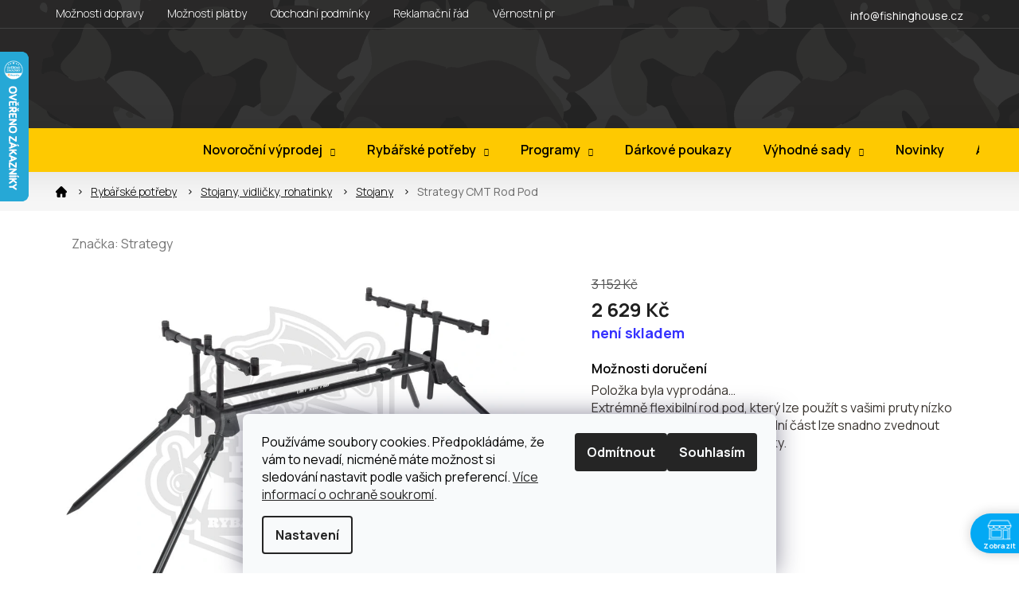

--- FILE ---
content_type: text/html; charset=utf-8
request_url: https://www.fishinghouse.cz/stojany-na-pruty/strategy-cmt-rod-pod/
body_size: 38336
content:
<!doctype html><html lang="cs" dir="ltr" class="header-background-light external-fonts-loaded"><head><meta charset="utf-8" /><meta name="viewport" content="width=device-width,initial-scale=1" /><title>Strategy CMT Rod Pod - Fishing House</title><link rel="preconnect" href="https://cdn.myshoptet.com" /><link rel="dns-prefetch" href="https://cdn.myshoptet.com" /><link rel="preload" href="https://cdn.myshoptet.com/prj/dist/master/cms/libs/jquery/jquery-1.11.3.min.js" as="script" /><link href="https://cdn.myshoptet.com/prj/dist/master/cms/templates/frontend_templates/shared/css/font-face/open-sans.css" rel="stylesheet"><link href="https://cdn.myshoptet.com/prj/dist/master/shop/dist/font-shoptet-11.css.62c94c7785ff2cea73b2.css" rel="stylesheet"><script>
dataLayer = [];
dataLayer.push({'shoptet' : {
    "pageId": 6069,
    "pageType": "productDetail",
    "currency": "CZK",
    "currencyInfo": {
        "decimalSeparator": ",",
        "exchangeRate": 1,
        "priceDecimalPlaces": 0,
        "symbol": "K\u010d",
        "symbolLeft": 0,
        "thousandSeparator": " "
    },
    "language": "cs",
    "projectId": 177190,
    "product": {
        "id": 113156,
        "guid": "3b1cb286-94fd-11ea-98c6-ecf4bbd79d2f",
        "hasVariants": false,
        "codes": [
            {
                "code": 6598061
            }
        ],
        "code": "6598061",
        "name": "Strategy CMT Rod Pod",
        "appendix": "",
        "weight": "0.05",
        "manufacturer": "Strategy",
        "manufacturerGuid": "1EF533288713679E90A7DA0BA3DED3EE",
        "currentCategory": "Kategorie | Stojany, vidli\u010dky, rohatinky, hrazdy | Stojany na pruty",
        "currentCategoryGuid": "dae6844c-bda1-11ed-a84f-002590dc5efc",
        "defaultCategory": "Kategorie | Stojany, vidli\u010dky, rohatinky, hrazdy | Stojany na pruty",
        "defaultCategoryGuid": "dae6844c-bda1-11ed-a84f-002590dc5efc",
        "currency": "CZK",
        "priceWithVat": 2629
    },
    "stocks": [
        {
            "id": 1,
            "title": "Ostrava - Poruba",
            "isDeliveryPoint": 1,
            "visibleOnEshop": 1
        },
        {
            "id": "ext",
            "title": "Sklad",
            "isDeliveryPoint": 0,
            "visibleOnEshop": 1
        }
    ],
    "cartInfo": {
        "id": null,
        "freeShipping": false,
        "freeShippingFrom": 0,
        "leftToFreeGift": {
            "formattedPrice": "0 K\u010d",
            "priceLeft": 0
        },
        "freeGift": false,
        "leftToFreeShipping": {
            "priceLeft": 0,
            "dependOnRegion": 0,
            "formattedPrice": "0 K\u010d"
        },
        "discountCoupon": [],
        "getNoBillingShippingPrice": {
            "withoutVat": 0,
            "vat": 0,
            "withVat": 0
        },
        "cartItems": [],
        "taxMode": "ORDINARY"
    },
    "cart": [],
    "customer": {
        "priceRatio": 1,
        "priceListId": 1,
        "groupId": null,
        "registered": false,
        "mainAccount": false
    }
}});
dataLayer.push({'cookie_consent' : {
    "marketing": "denied",
    "analytics": "denied"
}});
document.addEventListener('DOMContentLoaded', function() {
    shoptet.consent.onAccept(function(agreements) {
        if (agreements.length == 0) {
            return;
        }
        dataLayer.push({
            'cookie_consent' : {
                'marketing' : (agreements.includes(shoptet.config.cookiesConsentOptPersonalisation)
                    ? 'granted' : 'denied'),
                'analytics': (agreements.includes(shoptet.config.cookiesConsentOptAnalytics)
                    ? 'granted' : 'denied')
            },
            'event': 'cookie_consent'
        });
    });
});
</script>

<!-- Google Tag Manager -->
<script>(function(w,d,s,l,i){w[l]=w[l]||[];w[l].push({'gtm.start':
new Date().getTime(),event:'gtm.js'});var f=d.getElementsByTagName(s)[0],
j=d.createElement(s),dl=l!='dataLayer'?'&l='+l:'';j.async=true;j.src=
'https://www.googletagmanager.com/gtm.js?id='+i+dl;f.parentNode.insertBefore(j,f);
})(window,document,'script','dataLayer','GTM-5MFF5VT5');</script>
<!-- End Google Tag Manager -->

<meta property="og:type" content="website"><meta property="og:site_name" content="fishinghouse.cz"><meta property="og:url" content="https://www.fishinghouse.cz/stojany-na-pruty/strategy-cmt-rod-pod/"><meta property="og:title" content="Strategy CMT Rod Pod - Fishing House"><meta name="author" content="Fishing House"><meta name="web_author" content="Shoptet.cz"><meta name="dcterms.rightsHolder" content="www.fishinghouse.cz"><meta name="robots" content="index,follow"><meta property="og:image" content="https://cdn.myshoptet.com/usr/www.fishinghouse.cz/user/shop/big/113156_cmt-rod-pod-1.jpg?68666589"><meta property="og:description" content="Strategy CMT Rod Pod. Extrémně flexibilní rod pod, který lze použít s vašimi pruty nízko či vysoko nad zemí. Přední či zadní část lze snadno zvednout změnou úhlu nohou či jejich výšky."><meta name="description" content="Strategy CMT Rod Pod. Extrémně flexibilní rod pod, který lze použít s vašimi pruty nízko či vysoko nad zemí. Přední či zadní část lze snadno zvednout změnou úhlu nohou či jejich výšky."><meta name="google-site-verification" content="aYhTNbCqr2l_F0YnpEtafPSAelSV5G3ofsGEl3nkp1E"><meta property="product:price:amount" content="2629"><meta property="product:price:currency" content="CZK"><style>:root {--color-primary: #000000;--color-primary-h: 0;--color-primary-s: 0%;--color-primary-l: 0%;--color-primary-hover: #000000;--color-primary-hover-h: 0;--color-primary-hover-s: 0%;--color-primary-hover-l: 0%;--color-secondary: #50B034;--color-secondary-h: 106;--color-secondary-s: 54%;--color-secondary-l: 45%;--color-secondary-hover: #339317;--color-secondary-hover-h: 106;--color-secondary-hover-s: 73%;--color-secondary-hover-l: 33%;--color-tertiary: #50B034;--color-tertiary-h: 106;--color-tertiary-s: 54%;--color-tertiary-l: 45%;--color-tertiary-hover: #339317;--color-tertiary-hover-h: 106;--color-tertiary-hover-s: 73%;--color-tertiary-hover-l: 33%;--color-header-background: #ffffff;--template-font: "Open Sans";--template-headings-font: "Open Sans";--header-background-url: url("[data-uri]");--cookies-notice-background: #F8FAFB;--cookies-notice-color: #252525;--cookies-notice-button-hover: #27263f;--cookies-notice-link-hover: #3b3a5f;--templates-update-management-preview-mode-content: "Náhled aktualizací šablony je aktivní pro váš prohlížeč."}</style>
    
    <link href="https://cdn.myshoptet.com/prj/dist/master/shop/dist/main-11.less.fcb4a42d7bd8a71b7ee2.css" rel="stylesheet" />
                <link href="https://cdn.myshoptet.com/prj/dist/master/shop/dist/mobile-header-v1-11.less.1ee105d41b5f713c21aa.css" rel="stylesheet" />
    
    <script>var shoptet = shoptet || {};</script>
    <script src="https://cdn.myshoptet.com/prj/dist/master/shop/dist/main-3g-header.js.05f199e7fd2450312de2.js"></script>
<!-- User include --><!-- api 690(337) html code header -->
<script>var ophWidgetData={"lang":"cs","link":"","logo":false,"expanded":false,"lunchShow":false,"checkHoliday":true,"showWidgetStart":"05:00","showWidgetEnd":"18:00","beforeOpenStore":"149","beforeCloseStore":"59","openingHours":[{"day":1,"openHour":"09:00","closeHour":"17:00","openPause":"","closePause":"","closed":false},{"day":2,"openHour":"09:00","closeHour":"17:00","openPause":"","closePause":"","closed":false},{"day":3,"openHour":"09:00","closeHour":"17:00","openPause":"","closePause":"","closed":false},{"day":4,"openHour":"09:00","closeHour":"17:00","openPause":"","closePause":"","closed":false},{"day":5,"openHour":"09:00","closeHour":"17:00","openPause":"","closePause":"","closed":false},{"day":6,"openHour":"09:00","closeHour":"12:00","openPause":"","closePause":"","closed":false},{"day":7,"openHour":"","closeHour":"","openPause":"","closePause":"","closed":true}],"excludes":[{"date":"2026-01-10","openHour":"","closeHour":"","openPause":"","closePause":"","closed":true,"text":""},{"date":"2026-01-17","openHour":"","closeHour":"","openPause":"","closePause":"","closed":true,"text":""},{"date":"2026-01-24","openHour":"","closeHour":"","openPause":"","closePause":"","closed":true,"text":""},{"date":"2026-01-31","openHour":"","closeHour":"","openPause":"","closePause":"","closed":true,"text":""},{"date":"2026-02-07","openHour":"","closeHour":"","openPause":"","closePause":"","closed":true,"text":""},{"date":"2026-02-14","openHour":"","closeHour":"","openPause":"","closePause":"","closed":true,"text":""},{"date":"2026-02-21","openHour":"","closeHour":"","openPause":"","closePause":"","closed":true,"text":""},{"date":"2026-02-28","openHour":"","closeHour":"","openPause":"","closePause":"","closed":true,"text":""}],"holidayList":["01-01","01-05","08-05","05-07","06-07","28-09","28-10","17-11","24-12","25-12","26-12"],"todayLongFormat":false,"logoFilemanager":"","colors":{"bg_header_color":"","bg_logo_color":"","bg_title_color":"","bg_preopen_color":"#03a9f4","bg_open_color":"#65B232","bg_pause_color":"#ff9800","bg_preclose_color":"#ff6f00","bg_close_color":"#ED4731","color_exception_day":"#e94b4b"},"address":"","icon":"icon-02","bottomPosition":"20","showDetailOnExpand":true,"disableDetail":false,"disableDetailTable":false,"hideOnMobile":true,"weekTurnOff":[6],"directPosition":"rtl"}</script>
<!-- api 779(420) html code header -->
<script async charset="utf-8" src="//app.notifikuj.cz/js/notifikuj.min.js?id=f4a2baf2-9226-4b82-a4c1-5e06a0d4602c"></script>
<!-- service 690(337) html code header -->
<link href="https://cdn.myshoptet.com/usr/mcore.myshoptet.com/user/documents/upload/addon01/ophWidget.min.css?v=1.6.9" rel="stylesheet" />


<!-- service 708(354) html code header -->
<link href="https://cdn.myshoptet.com/usr/302565.myshoptet.com/user/documents/assets/gifts/fv-studio-app-gifts.css?25.4.29" rel="stylesheet">
<link href="https://cdn.myshoptet.com/usr/302565.myshoptet.com/user/documents/assets/gifts/fv-studio-app-gifts.Classic.css?25.4.29" rel="stylesheet">

<style>
.ordering-process.id--9 [id~=free-gift-wrapper] ul li:hover,
.ordering-process.id--9 [class~=free-gifts-wrapper] ul li:hover,
.content-window.cart-window [class~=free-gifts-wrapper] ul li:hover {
    border-color: #000000;
}

.ordering-process.id--9 [id~=free-gift-wrapper] ul li:not(.hidden-colorbox-visible),
.ordering-process.id--9 [class~=free-gifts-wrapper] ul li.active,
.content-window.cart-window [class~=free-gifts-wrapper] ul li.active {
    border-color: #000000;
    border-width: 2px;
}

.fvstudio-delivery-info-single-gift {
border-color: #000000;
}

</style>
<!-- project html code header -->
<link rel="stylesheet" href="/user/documents/upload/DMupravy/fishinghouse.cz.min.css?290">

<script src="https://fishinghouse.searchready.cz/serp-dist/searchready.bundle.js?clientConfigURL=https://fishinghouse.searchready.cz/api/serp/config/full-serp-cs-fishinghouse.json" type="application/javascript"></script>
<script src="https://fishinghouse.searchready.cz/serp-dist/searchready.bundle.js?clientConfigURL=https://fishinghouse.searchready.cz/api/serp/config/full-serp-sk-fishinghouse.json" type="application/javascript"></script>

<style>
@media (min-width: 992px) {
    html[lang='cs'] #header .cart-count {
        background-image: url("/user/documents/upload/DMupravy/ico/kosik.svg") !important;
    }

    html[lang='sk'] #header .cart-count {
        background-image: url("/user/documents/upload/DMupravy/ico/doprava-zadarmo_1.svg") !important;
        background-size: 209px;
        background-repeat: no-repeat;
        background-position: center;
    }
}

[lang='cs'] #header .cart-count::after {
    content: 'Doprava ZDARMA \A od 1500 Kč';
}
[lang='sk'] #header .cart-count::after {
    content: 'Doprava ZADARMO \A od €70';
}

html[lang='cs'] .variant-table .table-row .variant-cart button.btn::after {
    content: "Do košíku";
}

html[lang='sk'] .variant-table .table-row .variant-cart button.btn::after {
    content: "Do košíka";
}

html[lang='cs'] .products-inline.products-top::before {
    content: "Nejprodávanější";
}

html[lang='sk'] .products-inline.products-top::before {
    content: "Najpredávanejšie";
}

html[lang='cs'] .read-more-wrap .read-more-btn.--active::before {
    content: "Přečíst méně";
}

html[lang='sk'] .read-more-wrap .read-more-btn.--active::before {
    content: "Čítať menej";
}

html[lang='cs'] .footer-top__newsletter form button::after {
    content: "Přihlásit se";
}

html[lang='sk'] .footer-top__newsletter form button::after {
    content: "Prihlásiť sa";
}
</style>

<meta name="facebook-domain-verification" content="684fdlq6mebzuy0hgvvfceu3yzshm7" />

<script async charset="utf-8" src="//app.notifikuj.cz/js/notifikuj.min.js?id=f4a2baf2-9226-4b82-a4c1-5e06a0d4602c"></script>

<link rel="preconnect" href="https://fonts.gstatic.com" crossorigin>
<link href="https://fonts.googleapis.com/css2?family=Manrope:wght@300;400;500;600;700&display=swap" rel="stylesheet">

<link rel="stylesheet" href="https://cdn.myshoptet.com/usr/www.fishinghouse.cz/user/documents/css/slick.css?v=1684320362">
<!--
Smazat
<link rel="stylesheet" href="https://cdn.myshoptet.com/usr/www.fishinghouse.cz/user/documents/css/styles.css?v=1684320362">
-->

<link rel="stylesheet" href="/user/documents/upload/DMupravy/def.min.css?60">

<link rel="stylesheet" href="https://cdn.myshoptet.com/usr/www.fishinghouse.cz/user/documents/css/responsive.css?v=1684320362">

<link rel="stylesheet" href="/user/documents/allstyle.css?v=1.11">

<link rel="stylesheet" href="https://cdn.myshoptet.com/usr/www.fishinghouse.cz/user/documents/css/custom.css?v=3">

<script>
const translations = {
    PUJCIT_DOSTUPNOST: {
        cs: "K zapůjčení",
        sk: "Na zapožičanie"
    },
    PUJCIT_BUTTON: {
        cs: "Půjčit produkt",
        sk: "Požičať produkt"
    },
    ZOBRAZIT: {
        cs: "Zobrazit",
        sk: "Zobraziť"
    },
    DOPRAVA_TEXT: {
        cs: "Při objednávce zboží v transportní délce větší než 110 cm, s doručením na výdejní místo, bude účtován poplatek 85 Kč. Zákazník o tomto bude telefonicky informován.",
        sk: "Pri objednávke tovaru v transportnej dĺžke väčšej ako 110 cm, s doručením na výdajné miesto, bude účtovaný poplatok 85 Kč. Zákazník o tomto bude telefonicky informovaný."
    },
    POUKAZ: {
        cs: "V případě objednání elektronického dárkového poukazu musí být vybrána možnost „ŽÁDNÝ DÁREK”.",
        sk: "V prípade objednania elektronického darčekového poukazu musí byť vybraná možnosť „ŽIADNY DARČEK”."
    },
    CENA_ZA_30_DNI: {
        cs: "Nejvýhodnější cena za posledních 30 dní: ",
        sk: "Najvýhodnejšia cena za posledných 30 dní: "
    },
    HP_NOVINKY_URL: {
        cs: "/novinky",
        sk: "/novinky"
    },
    HP_SLEVY_URL: {
        cs: "/akce-slevy-vyprodeje",
        sk: "/akcie-zlavy"
    },
    DALSI_PRODUKTY: {
        cs: "Další produkty",
        sk: "Ďalšie produkty"
    },
    VICE_CLANKU: {
        cs: "Více článků",
        sk: "Viac článkov"
    },
    BLOG_NADPIS: {
        cs: "Blog",
        sk: "Blog"
    },
    BLOG_URL: {
        cs: "/blog",
        sk: "/sk/blog"
    },
    HODNOCENI_URL: {
        cs: "/hodnoceni-obchodu/",
        sk: "/hodnotenie-obchodu/"
    },
    ZVOLTE_VARIANTU: {
        cs: "Zvolte variantu",
        sk: "Zvolte variant"
    },
    PRECIST_VICE: {
        cs: "Přecíst více",
        sk: "Čítať viac"
    },
    VSECHNY_KATEGORIE: {
        cs: "Zobrazit všechny kategorie",
        sk: "Zobraziť všetky kategórie"
    },
    HLIDACI_PES: {
        cs: "Hlídací pes",
        sk: "Strážny pes"
    },
    PRECIST_VSE: {
        cs: "přečíst celé",
        sk: "prečítať všetko"
    },
    SKLADEM: {
        cs: "/Skladem|do 14 dní/i",
        sk: "/Skladom|do 14 dní/i"
    },
    OBLIBENE: {
        cs: "Oblíbené",
        sk: "Obľúbené"
    },
    FAVORITE_ADD: {
        cs: "Přidat k oblíbeným",
        sk: "Pridať do obľúbených"
    },
    FAVORITE_DEL: {
        cs: "Smazat z oblíbených",
        sk: "Odstrániť z obľúbených"
    },
    PRIHLASENI: {
        cs: "Přihlášení",
        sk: "Prihlásenie"
    },
    HLEDANI: {
        cs: "Co hledáte? např. rybářský prut",
        sk: "Čo hľadáte? napr. rybársky prút"
    },
    SHOW_ALL: {
        cs: "zobrazit všechny",
        sk: "zobraziť všetky"
    },
    LATEST_ITEMS: {
        cs: "Naposledy prohlížené",
        sk: "Naposledy prezerané"
    },
    UPLATNIT: {
        cs: "Uplatnit dárkový poukaz nebo slevový kupón",
        sk: "Uplatniť darčekový poukaz alebo zľavový kupón"
    },
    NELZE_UPLATNIT: {
        cs: "Na tento produkt se nevztahují žádné další slevy.",
        sk: "Na tento produkt sa nevzťahujú žiadne ďalšie zľavy."
    }
}
</script>

<style>
.site-msg {
	background-color: #34b74f;
  color: #fff;
}


  
</style>

<!-- /User include --><link rel="shortcut icon" href="/favicon.ico" type="image/x-icon" /><link rel="canonical" href="https://www.fishinghouse.cz/stojany-na-pruty/strategy-cmt-rod-pod/" /><link rel="alternate" hreflang="cs" href="https://www.fishinghouse.cz/stojany-na-pruty/strategy-cmt-rod-pod/" /><link rel="alternate" hreflang="sk" href="https://www.fishinghouse.cz/sk/stojany-na-pruty/strategy-cmt-rod-pod/" /><link rel="alternate" hreflang="x-default" href="https://www.fishinghouse.cz/stojany-na-pruty/strategy-cmt-rod-pod/" />    <script>
        var _hwq = _hwq || [];
        _hwq.push(['setKey', '24A7B353F9B4A3FA7B0F913138F03BBE']);
        _hwq.push(['setTopPos', '0']);
        _hwq.push(['showWidget', '21']);
        (function() {
            var ho = document.createElement('script');
            ho.src = 'https://cz.im9.cz/direct/i/gjs.php?n=wdgt&sak=24A7B353F9B4A3FA7B0F913138F03BBE';
            var s = document.getElementsByTagName('script')[0]; s.parentNode.insertBefore(ho, s);
        })();
    </script>
<style>/* custom background */@media (min-width: 992px) {body {background-color: #ffffff ;background-position: top center;background-repeat: no-repeat;background-attachment: fixed;}}</style>    <!-- Global site tag (gtag.js) - Google Analytics -->
    <script async src="https://www.googletagmanager.com/gtag/js?id=G-8RE4D9MSFT"></script>
    <script>
        
        window.dataLayer = window.dataLayer || [];
        function gtag(){dataLayer.push(arguments);}
        

                    console.debug('default consent data');

            gtag('consent', 'default', {"ad_storage":"denied","analytics_storage":"denied","ad_user_data":"denied","ad_personalization":"denied","wait_for_update":500});
            dataLayer.push({
                'event': 'default_consent'
            });
        
        gtag('js', new Date());

        
                gtag('config', 'G-8RE4D9MSFT', {"groups":"GA4","send_page_view":false,"content_group":"productDetail","currency":"CZK","page_language":"cs"});
        
                gtag('config', 'AW-647590708', {"allow_enhanced_conversions":true});
        
        
        
        
        
                    gtag('event', 'page_view', {"send_to":"GA4","page_language":"cs","content_group":"productDetail","currency":"CZK"});
        
                gtag('set', 'currency', 'CZK');

        gtag('event', 'view_item', {
            "send_to": "UA",
            "items": [
                {
                    "id": "6598061",
                    "name": "Strategy CMT Rod Pod",
                    "category": "Kategorie \/ Stojany, vidli\u010dky, rohatinky, hrazdy \/ Stojany na pruty",
                                        "brand": "Strategy",
                                                            "price": 2173
                }
            ]
        });
        
        
        
        
        
                    gtag('event', 'view_item', {"send_to":"GA4","page_language":"cs","content_group":"productDetail","value":2173,"currency":"CZK","items":[{"item_id":"6598061","item_name":"Strategy CMT Rod Pod","item_brand":"Strategy","item_category":"Kategorie","item_category2":"Stojany, vidli\u010dky, rohatinky, hrazdy","item_category3":"Stojany na pruty","price":2173,"quantity":1,"index":0}]});
        
        
        
        
        
        
        
        document.addEventListener('DOMContentLoaded', function() {
            if (typeof shoptet.tracking !== 'undefined') {
                for (var id in shoptet.tracking.bannersList) {
                    gtag('event', 'view_promotion', {
                        "send_to": "UA",
                        "promotions": [
                            {
                                "id": shoptet.tracking.bannersList[id].id,
                                "name": shoptet.tracking.bannersList[id].name,
                                "position": shoptet.tracking.bannersList[id].position
                            }
                        ]
                    });
                }
            }

            shoptet.consent.onAccept(function(agreements) {
                if (agreements.length !== 0) {
                    console.debug('gtag consent accept');
                    var gtagConsentPayload =  {
                        'ad_storage': agreements.includes(shoptet.config.cookiesConsentOptPersonalisation)
                            ? 'granted' : 'denied',
                        'analytics_storage': agreements.includes(shoptet.config.cookiesConsentOptAnalytics)
                            ? 'granted' : 'denied',
                                                                                                'ad_user_data': agreements.includes(shoptet.config.cookiesConsentOptPersonalisation)
                            ? 'granted' : 'denied',
                        'ad_personalization': agreements.includes(shoptet.config.cookiesConsentOptPersonalisation)
                            ? 'granted' : 'denied',
                        };
                    console.debug('update consent data', gtagConsentPayload);
                    gtag('consent', 'update', gtagConsentPayload);
                    dataLayer.push(
                        { 'event': 'update_consent' }
                    );
                }
            });
        });
    </script>
<script>
    (function(t, r, a, c, k, i, n, g) { t['ROIDataObject'] = k;
    t[k]=t[k]||function(){ (t[k].q=t[k].q||[]).push(arguments) },t[k].c=i;n=r.createElement(a),
    g=r.getElementsByTagName(a)[0];n.async=1;n.src=c;g.parentNode.insertBefore(n,g)
    })(window, document, 'script', '//www.heureka.cz/ocm/sdk.js?source=shoptet&version=2&page=product_detail', 'heureka', 'cz');

    heureka('set_user_consent', 0);
</script>
</head><body class="desktop id-6069 in-stojany-na-pruty template-11 type-product type-detail one-column-body columns-mobile-2 columns-3 ums_forms_redesign--off ums_a11y_category_page--on ums_discussion_rating_forms--off ums_flags_display_unification--on ums_a11y_login--off mobile-header-version-1"><noscript>
    <style>
        #header {
            padding-top: 0;
            position: relative !important;
            top: 0;
        }
        .header-navigation {
            position: relative !important;
        }
        .overall-wrapper {
            margin: 0 !important;
        }
        body:not(.ready) {
            visibility: visible !important;
        }
    </style>
    <div class="no-javascript">
        <div class="no-javascript__title">Musíte změnit nastavení vašeho prohlížeče</div>
        <div class="no-javascript__text">Podívejte se na: <a href="https://www.google.com/support/bin/answer.py?answer=23852">Jak povolit JavaScript ve vašem prohlížeči</a>.</div>
        <div class="no-javascript__text">Pokud používáte software na blokování reklam, může být nutné povolit JavaScript z této stránky.</div>
        <div class="no-javascript__text">Děkujeme.</div>
    </div>
</noscript>

        <div id="fb-root"></div>
        <script>
            window.fbAsyncInit = function() {
                FB.init({
//                    appId            : 'your-app-id',
                    autoLogAppEvents : true,
                    xfbml            : true,
                    version          : 'v19.0'
                });
            };
        </script>
        <script async defer crossorigin="anonymous" src="https://connect.facebook.net/cs_CZ/sdk.js"></script>
<!-- Google Tag Manager (noscript) -->
<noscript><iframe src="https://www.googletagmanager.com/ns.html?id=GTM-5MFF5VT5"
height="0" width="0" style="display:none;visibility:hidden"></iframe></noscript>
<!-- End Google Tag Manager (noscript) -->

    <div class="siteCookies siteCookies--bottom siteCookies--light js-siteCookies" role="dialog" data-testid="cookiesPopup" data-nosnippet>
        <div class="siteCookies__form">
            <div class="siteCookies__content">
                <div class="siteCookies__text">
                    <span style="color: #000000;">Používáme soubory cookies. Předpokládáme, že vám to nevadí, nicméně máte možnost si sledování nastavit podle vašich preferencí. <a href="/ochrana-osobnich-udaju/" target="_blank" rel="noopener noreferrer">Více informací o ochraně soukromí</a>.</span>
                </div>
                <p class="siteCookies__links">
                    <button class="siteCookies__link js-cookies-settings" aria-label="Nastavení cookies" data-testid="cookiesSettings">Nastavení</button>
                </p>
            </div>
            <div class="siteCookies__buttonWrap">
                                    <button class="siteCookies__button js-cookiesConsentSubmit" value="reject" aria-label="Odmítnout cookies" data-testid="buttonCookiesReject">Odmítnout</button>
                                <button class="siteCookies__button js-cookiesConsentSubmit" value="all" aria-label="Přijmout cookies" data-testid="buttonCookiesAccept">Souhlasím</button>
            </div>
        </div>
        <script>
            document.addEventListener("DOMContentLoaded", () => {
                const siteCookies = document.querySelector('.js-siteCookies');
                document.addEventListener("scroll", shoptet.common.throttle(() => {
                    const st = document.documentElement.scrollTop;
                    if (st > 1) {
                        siteCookies.classList.add('siteCookies--scrolled');
                    } else {
                        siteCookies.classList.remove('siteCookies--scrolled');
                    }
                }, 100));
            });
        </script>
    </div>
<a href="#content" class="skip-link sr-only">Přejít na obsah</a><div class="overall-wrapper"><div class="user-action"><div class="container"><div class="user-action-in"><div class="user-action-login popup-widget login-widget"><div class="popup-widget-inner"><h2 id="loginHeading">Přihlášení k vašemu účtu</h2><div id="customerLogin"><form action="/action/Customer/Login/" method="post" id="formLoginIncluded" class="csrf-enabled formLogin" data-testid="formLogin"><input type="hidden" name="referer" value="" /><div class="form-group"><div class="input-wrapper email js-validated-element-wrapper no-label"><input type="email" name="email" class="form-control" autofocus placeholder="E-mailová adresa (např. jan@novak.cz)" data-testid="inputEmail" autocomplete="email" required /></div></div><div class="form-group"><div class="input-wrapper password js-validated-element-wrapper no-label"><input type="password" name="password" class="form-control" placeholder="Heslo" data-testid="inputPassword" autocomplete="current-password" required /><span class="no-display">Nemůžete vyplnit toto pole</span><input type="text" name="surname" value="" class="no-display" /></div></div><div class="form-group"><div class="login-wrapper"><button type="submit" class="btn btn-secondary btn-text btn-login" data-testid="buttonSubmit">Přihlásit se</button><div class="password-helper"><a href="/registrace/" data-testid="signup" rel="nofollow">Nová registrace</a><a href="/klient/zapomenute-heslo/" rel="nofollow">Zapomenuté heslo</a></div></div></div><div class="social-login-buttons"><div class="social-login-buttons-divider"><span>nebo</span></div><div class="form-group"><a href="/action/Social/login/?provider=Facebook" class="login-btn facebook" rel="nofollow"><span class="login-facebook-icon"></span><strong>Přihlásit se přes Facebook</strong></a></div><div class="form-group"><a href="/action/Social/login/?provider=Google" class="login-btn google" rel="nofollow"><span class="login-google-icon"></span><strong>Přihlásit se přes Google</strong></a></div><div class="form-group"><a href="/action/Social/login/?provider=Seznam" class="login-btn seznam" rel="nofollow"><span class="login-seznam-icon"></span><strong>Přihlásit se přes Seznam</strong></a></div></div></form>
</div></div></div>
    <div id="cart-widget" class="user-action-cart popup-widget cart-widget loader-wrapper" data-testid="popupCartWidget" role="dialog" aria-hidden="true"><div class="popup-widget-inner cart-widget-inner place-cart-here"><div class="loader-overlay"><div class="loader"></div></div></div><div class="cart-widget-button"><a href="/kosik/" class="btn btn-conversion" id="continue-order-button" rel="nofollow" data-testid="buttonNextStep">Pokračovat do košíku</a></div></div></div>
</div></div><div class="top-navigation-bar" data-testid="topNavigationBar">

    <div class="container">

        <div class="top-navigation-contacts">
            <strong>Zákaznická podpora:</strong><a href="mailto:info@fishinghouse.cz" class="project-email" data-testid="contactboxEmail"><span>info@fishinghouse.cz</span></a>        </div>

                            <div class="top-navigation-menu">
                <div class="top-navigation-menu-trigger"></div>
                <ul class="top-navigation-bar-menu">
                                            <li class="top-navigation-menu-item-27">
                            <a href="/moznosti-dopravy/">Možnosti dopravy</a>
                        </li>
                                            <li class="top-navigation-menu-item-6493">
                            <a href="/moznosti-platby/">Možnosti platby</a>
                        </li>
                                            <li class="top-navigation-menu-item-4801">
                            <a href="/obchodni-podminky/">Obchodní podmínky</a>
                        </li>
                                            <li class="top-navigation-menu-item-1977">
                            <a href="/reklamacni-rad/">Reklamační řád</a>
                        </li>
                                            <li class="top-navigation-menu-item-5600">
                            <a href="/vernostni-program/">Věrnostní program</a>
                        </li>
                                            <li class="top-navigation-menu-item-6206">
                            <a href="/rozlozena-platba-essox/">Rozložená platba</a>
                        </li>
                                            <li class="top-navigation-menu-item-5723">
                            <a href="/nakup-na-splatky-online-essox/">Nákup na splátky</a>
                        </li>
                                            <li class="top-navigation-menu-item-4840">
                            <a href="/ochrana-osobnich-udaju/">Pravidla ochrany osobních údajů</a>
                        </li>
                                            <li class="top-navigation-menu-item-29">
                            <a href="/kontakty/">Kontakty</a>
                        </li>
                                    </ul>
                <ul class="top-navigation-bar-menu-helper"></ul>
            </div>
        
        <div class="top-navigation-tools top-navigation-tools--language">
            <div class="responsive-tools">
                <a href="#" class="toggle-window" data-target="search" aria-label="Hledat" data-testid="linkSearchIcon"></a>
                                                            <a href="#" class="toggle-window" data-target="login"></a>
                                                    <a href="#" class="toggle-window" data-target="navigation" aria-label="Menu" data-testid="hamburgerMenu"></a>
            </div>
                <div class="languagesMenu">
        <button id="topNavigationDropdown" class="languagesMenu__flags" type="button" data-toggle="dropdown" aria-haspopup="true" aria-expanded="false">
            <svg aria-hidden="true" style="position: absolute; width: 0; height: 0; overflow: hidden;" version="1.1" xmlns="http://www.w3.org/2000/svg" xmlns:xlink="http://www.w3.org/1999/xlink"><defs><symbol id="shp-flag-CZ" viewBox="0 0 32 32"><title>CZ</title><path fill="#0052b4" style="fill: var(--color20, #0052b4)" d="M0 5.334h32v21.333h-32v-21.333z"></path><path fill="#d80027" style="fill: var(--color19, #d80027)" d="M32 16v10.666h-32l13.449-10.666z"></path><path fill="#f0f0f0" style="fill: var(--color21, #f0f0f0)" d="M32 5.334v10.666h-18.551l-13.449-10.666z"></path></symbol><symbol id="shp-flag-SK" viewBox="0 0 32 32"><title>SK</title><path fill="#f0f0f0" style="fill: var(--color21, #f0f0f0)" d="M0 5.334h32v21.333h-32v-21.333z"></path><path fill="#0052b4" style="fill: var(--color20, #0052b4)" d="M0 12.29h32v7.42h-32v-7.42z"></path><path fill="#d80027" style="fill: var(--color19, #d80027)" d="M0 19.71h32v6.957h-32v-6.956z"></path><path fill="#f0f0f0" style="fill: var(--color21, #f0f0f0)" d="M8.092 11.362v5.321c0 3.027 3.954 3.954 3.954 3.954s3.954-0.927 3.954-3.954v-5.321h-7.908z"></path><path fill="#d80027" style="fill: var(--color19, #d80027)" d="M9.133 11.518v5.121c0 0.342 0.076 0.665 0.226 0.968 1.493 0 3.725 0 5.373 0 0.15-0.303 0.226-0.626 0.226-0.968v-5.121h-5.826z"></path><path fill="#f0f0f0" style="fill: var(--color21, #f0f0f0)" d="M13.831 15.089h-1.339v-0.893h0.893v-0.893h-0.893v-0.893h-0.893v0.893h-0.893v0.893h0.893v0.893h-1.339v0.893h1.339v0.893h0.893v-0.893h1.339z"></path><path fill="#0052b4" style="fill: var(--color20, #0052b4)" d="M10.577 18.854c0.575 0.361 1.166 0.571 1.469 0.665 0.303-0.093 0.894-0.303 1.469-0.665 0.58-0.365 0.987-0.782 1.218-1.246-0.255-0.18-0.565-0.286-0.901-0.286-0.122 0-0.241 0.015-0.355 0.041-0.242-0.55-0.791-0.934-1.43-0.934s-1.188 0.384-1.43 0.934c-0.114-0.027-0.233-0.041-0.355-0.041-0.336 0-0.646 0.106-0.901 0.286 0.231 0.465 0.637 0.882 1.217 1.246z"></path></symbol></defs></svg>
            <svg class="shp-flag shp-flag-CZ">
                <use xlink:href="#shp-flag-CZ"></use>
            </svg>
            <span class="caret"></span>
        </button>
        <div class="languagesMenu__content" aria-labelledby="topNavigationDropdown">
                            <div class="languagesMenu__box toggle-window js-languagesMenu__box" data-hover="true" data-target="currency">
                    <div class="languagesMenu__header languagesMenu__header--name">Měna</div>
                    <div class="languagesMenu__header languagesMenu__header--actual" data-toggle="dropdown">CZK<span class="caret"></span></div>
                    <ul class="languagesMenu__list languagesMenu__list--currency">
                                                    <li class="languagesMenu__list__item">
                                <a href="/action/Currency/changeCurrency/?currencyCode=CZK" rel="nofollow" class="languagesMenu__list__link languagesMenu__list__link--currency">CZK</a>
                            </li>
                                                    <li class="languagesMenu__list__item">
                                <a href="/action/Currency/changeCurrency/?currencyCode=EUR" rel="nofollow" class="languagesMenu__list__link languagesMenu__list__link--currency">EUR</a>
                            </li>
                                            </ul>
                </div>
                                        <div class="languagesMenu__box toggle-window js-languagesMenu__box" data-hover="true" data-target="language">
                    <div class="languagesMenu__header languagesMenu__header--name">Jazyk</div>
                    <div class="languagesMenu__header languagesMenu__header--actual" data-toggle="dropdown">
                                                                                    
                                    Čeština
                                
                                                                                                                                <span class="caret"></span>
                    </div>
                    <ul class="languagesMenu__list languagesMenu__list--language">
                                                    <li>
                                <a href="/action/Language/changeLanguage/?language=cs" rel="nofollow" class="languagesMenu__list__link">
                                    <svg class="shp-flag shp-flag-CZ">
                                        <use xlink:href="#shp-flag-CZ"></use>
                                    </svg>
                                    <span class="languagesMenu__list__name languagesMenu__list__name--actual">Čeština</span>
                                </a>
                            </li>
                                                    <li>
                                <a href="/action/Language/changeLanguage/?language=sk" rel="nofollow" class="languagesMenu__list__link">
                                    <svg class="shp-flag shp-flag-SK">
                                        <use xlink:href="#shp-flag-SK"></use>
                                    </svg>
                                    <span class="languagesMenu__list__name">Slovenčina</span>
                                </a>
                            </li>
                                            </ul>
                </div>
                    </div>
    </div>
            <a href="/login/?backTo=%2Fstojany-na-pruty%2Fstrategy-cmt-rod-pod%2F" class="top-nav-button top-nav-button-login primary login toggle-window" data-target="login" data-testid="signin" rel="nofollow"><span>Přihlášení</span></a>        </div>

    </div>

</div>
<header id="header"><div class="container navigation-wrapper">
    <div class="header-top">
        <div class="site-name-wrapper">
            <div class="site-name"><a href="/" data-testid="linkWebsiteLogo"><img src="https://cdn.myshoptet.com/usr/www.fishinghouse.cz/user/logos/fishing-house-logo.png" alt="Fishing House" fetchpriority="low" /></a></div>        </div>
        <div class="search" itemscope itemtype="https://schema.org/WebSite">
            <meta itemprop="headline" content="Stojany na pruty"/><meta itemprop="url" content="https://www.fishinghouse.cz"/><meta itemprop="text" content="Strategy CMT Rod Pod. Extrémně flexibilní rod pod, který lze použít s vašimi pruty nízko či vysoko nad zemí. Přední či zadní část lze snadno zvednout změnou úhlu nohou či jejich výšky."/>            <form action="/action/ProductSearch/prepareString/" method="post"
    id="formSearchForm" class="search-form compact-form js-search-main"
    itemprop="potentialAction" itemscope itemtype="https://schema.org/SearchAction" data-testid="searchForm">
    <fieldset>
        <meta itemprop="target"
            content="https://www.fishinghouse.cz/vyhledavani/?string={string}"/>
        <input type="hidden" name="language" value="cs"/>
        
            
<input
    type="search"
    name="string"
        class="query-input form-control search-input js-search-input"
    placeholder="Napište, co hledáte"
    autocomplete="off"
    required
    itemprop="query-input"
    aria-label="Vyhledávání"
    data-testid="searchInput"
>
            <button type="submit" class="btn btn-default" data-testid="searchBtn">Hledat</button>
        
    </fieldset>
</form>
        </div>
        <div class="navigation-buttons">
                
    <a href="/kosik/" class="btn btn-icon toggle-window cart-count" data-target="cart" data-hover="true" data-redirect="true" data-testid="headerCart" rel="nofollow" aria-haspopup="dialog" aria-expanded="false" aria-controls="cart-widget">
        
                <span class="sr-only">Nákupní košík</span>
        
            <span class="cart-price visible-lg-inline-block" data-testid="headerCartPrice">
                                    Prázdný košík                            </span>
        
    
            </a>
        </div>
    </div>
    <nav id="navigation" aria-label="Hlavní menu" data-collapsible="true"><div class="navigation-in menu"><ul class="menu-level-1" role="menubar" data-testid="headerMenuItems"><li class="menu-item-11968 ext" role="none"><a href="/novorocni-vyprodej-rybarskeho-vybaveni/" data-testid="headerMenuItem" role="menuitem" aria-haspopup="true" aria-expanded="false"><b>Novoroční výprodej</b><span class="submenu-arrow"></span></a><ul class="menu-level-2" aria-label="Novoroční výprodej" tabindex="-1" role="menu"><li class="menu-item-11971" role="none"><a href="/krmeni-a-navnady-novorocni-vyprodej/" class="menu-image" data-testid="headerMenuItem" tabindex="-1" aria-hidden="true"><img src="data:image/svg+xml,%3Csvg%20width%3D%22140%22%20height%3D%22100%22%20xmlns%3D%22http%3A%2F%2Fwww.w3.org%2F2000%2Fsvg%22%3E%3C%2Fsvg%3E" alt="" aria-hidden="true" width="140" height="100"  data-src="https://cdn.myshoptet.com/usr/www.fishinghouse.cz/user/categories/thumb/krmeni-navnady-3.jpg" fetchpriority="low" /></a><div><a href="/krmeni-a-navnady-novorocni-vyprodej/" data-testid="headerMenuItem" role="menuitem"><span>Krmení a návnady</span></a>
                        </div></li><li class="menu-item-11974" role="none"><a href="/vlaceci-nastrahy-novorocni-vyprodej/" class="menu-image" data-testid="headerMenuItem" tabindex="-1" aria-hidden="true"><img src="data:image/svg+xml,%3Csvg%20width%3D%22140%22%20height%3D%22100%22%20xmlns%3D%22http%3A%2F%2Fwww.w3.org%2F2000%2Fsvg%22%3E%3C%2Fsvg%3E" alt="" aria-hidden="true" width="140" height="100"  data-src="https://cdn.myshoptet.com/usr/www.fishinghouse.cz/user/categories/thumb/vlaceci-umele-nastrahy-2.jpg" fetchpriority="low" /></a><div><a href="/vlaceci-nastrahy-novorocni-vyprodej/" data-testid="headerMenuItem" role="menuitem"><span>Vláčecí nástrahy</span></a>
                        </div></li><li class="menu-item-11977 has-third-level" role="none"><a href="/pruty-a-navijaky-novorocni-vyprodej/" class="menu-image" data-testid="headerMenuItem" tabindex="-1" aria-hidden="true"><img src="data:image/svg+xml,%3Csvg%20width%3D%22140%22%20height%3D%22100%22%20xmlns%3D%22http%3A%2F%2Fwww.w3.org%2F2000%2Fsvg%22%3E%3C%2Fsvg%3E" alt="" aria-hidden="true" width="140" height="100"  data-src="https://cdn.myshoptet.com/usr/www.fishinghouse.cz/user/categories/thumb/novorocni-pruty-navijaky.jpg" fetchpriority="low" /></a><div><a href="/pruty-a-navijaky-novorocni-vyprodej/" data-testid="headerMenuItem" role="menuitem"><span>Pruty a navijáky</span></a>
                                                    <ul class="menu-level-3" role="menu">
                                                                    <li class="menu-item-11982" role="none">
                                        <a href="/rybarske-pruty-novorocni-vyprodej/" data-testid="headerMenuItem" role="menuitem">
                                            Pruty</a>,                                    </li>
                                                                    <li class="menu-item-11985" role="none">
                                        <a href="/rybarske-navijaky-novorocni-vyprodej/" data-testid="headerMenuItem" role="menuitem">
                                            Navijáky</a>                                    </li>
                                                            </ul>
                        </div></li></ul></li>
<li class="menu-item-978 ext" role="none"><a href="/kategorie-rybarske-potreby/" data-testid="headerMenuItem" role="menuitem" aria-haspopup="true" aria-expanded="false"><b>Rybářské potřeby</b><span class="submenu-arrow"></span></a><ul class="menu-level-2" aria-label="Rybářské potřeby" tabindex="-1" role="menu"><li class="menu-item-981 has-third-level" role="none"><a href="/pruty/" class="menu-image" data-testid="headerMenuItem" tabindex="-1" aria-hidden="true"><img src="data:image/svg+xml,%3Csvg%20width%3D%22140%22%20height%3D%22100%22%20xmlns%3D%22http%3A%2F%2Fwww.w3.org%2F2000%2Fsvg%22%3E%3C%2Fsvg%3E" alt="" aria-hidden="true" width="140" height="100"  data-src="https://cdn.myshoptet.com/usr/www.fishinghouse.cz/user/categories/thumb/group_157_(1).png" fetchpriority="low" /></a><div><a href="/pruty/" data-testid="headerMenuItem" role="menuitem"><span>Pruty</span></a>
                                                    <ul class="menu-level-3" role="menu">
                                                                    <li class="menu-item-984" role="none">
                                        <a href="/pruty-delene/" data-testid="headerMenuItem" role="menuitem">
                                            Dělené</a>,                                    </li>
                                                                    <li class="menu-item-987" role="none">
                                        <a href="/pruty-teleskopicke/" data-testid="headerMenuItem" role="menuitem">
                                            Teleskopické</a>,                                    </li>
                                                                    <li class="menu-item-5892" role="none">
                                        <a href="/kaprove-pruty/" data-testid="headerMenuItem" role="menuitem">
                                            Kaprové</a>,                                    </li>
                                                                    <li class="menu-item-990" role="none">
                                        <a href="/pruty-feederove/" data-testid="headerMenuItem" role="menuitem">
                                            Feederové</a>,                                    </li>
                                                                    <li class="menu-item-999" role="none">
                                        <a href="/pruty-privlacove-2/" data-testid="headerMenuItem" role="menuitem">
                                            Přívlačové</a>,                                    </li>
                                                                    <li class="menu-item-5895" role="none">
                                        <a href="/sumcove-a-morske-pruty/" data-testid="headerMenuItem" role="menuitem">
                                            Sumcové, mořské</a>,                                    </li>
                                                                    <li class="menu-item-1008" role="none">
                                        <a href="/pruty-spodove-markerove/" data-testid="headerMenuItem" role="menuitem">
                                            Spodové, markerové</a>,                                    </li>
                                                                    <li class="menu-item-1440" role="none">
                                        <a href="/matchove-bolognesove-pruty/" data-testid="headerMenuItem" role="menuitem">
                                            Matchové, bolognesové</a>,                                    </li>
                                                                    <li class="menu-item-1005" role="none">
                                        <a href="/pruty-bice/" data-testid="headerMenuItem" role="menuitem">
                                            Biče</a>,                                    </li>
                                                                    <li class="menu-item-4842" role="none">
                                        <a href="/pruty-na-dirky/" data-testid="headerMenuItem" role="menuitem">
                                            Pruty na dírky</a>,                                    </li>
                                                                    <li class="menu-item-5889" role="none">
                                        <a href="/cestovni-pruty/" data-testid="headerMenuItem" role="menuitem">
                                            Cestovní</a>                                    </li>
                                                            </ul>
                        </div></li><li class="menu-item-1011 has-third-level" role="none"><a href="/navijaky/" class="menu-image" data-testid="headerMenuItem" tabindex="-1" aria-hidden="true"><img src="data:image/svg+xml,%3Csvg%20width%3D%22140%22%20height%3D%22100%22%20xmlns%3D%22http%3A%2F%2Fwww.w3.org%2F2000%2Fsvg%22%3E%3C%2Fsvg%3E" alt="" aria-hidden="true" width="140" height="100"  data-src="https://cdn.myshoptet.com/usr/www.fishinghouse.cz/user/categories/thumb/121207_daiwa-navijak-laguna-lt-3000-c_1_(1).png" fetchpriority="low" /></a><div><a href="/navijaky/" data-testid="headerMenuItem" role="menuitem"><span>Navijáky</span></a>
                                                    <ul class="menu-level-3" role="menu">
                                                                    <li class="menu-item-1014" role="none">
                                        <a href="/navijaky-predni-brzda/" data-testid="headerMenuItem" role="menuitem">
                                            Přední brzda</a>,                                    </li>
                                                                    <li class="menu-item-1023" role="none">
                                        <a href="/navijaky-volnobezna-brzda/" data-testid="headerMenuItem" role="menuitem">
                                            Volnoběžná brzda</a>,                                    </li>
                                                                    <li class="menu-item-1017" role="none">
                                        <a href="/navijaky-zadni-brzda/" data-testid="headerMenuItem" role="menuitem">
                                            Zadní brzda</a>,                                    </li>
                                                                    <li class="menu-item-1020" role="none">
                                        <a href="/navijaky-multiplikatory/" data-testid="headerMenuItem" role="menuitem">
                                            Multiplikátory</a>,                                    </li>
                                                                    <li class="menu-item-5844" role="none">
                                        <a href="/baitcastove-navijaky/" data-testid="headerMenuItem" role="menuitem">
                                            Baitcastové</a>,                                    </li>
                                                                    <li class="menu-item-7423" role="none">
                                        <a href="/velkokapacitni-kaprove-navijaky/" data-testid="headerMenuItem" role="menuitem">
                                            Velkokapacitní kaprové</a>,                                    </li>
                                                                    <li class="menu-item-6516" role="none">
                                        <a href="/spodove-navijaky/" data-testid="headerMenuItem" role="menuitem">
                                            Spodové</a>,                                    </li>
                                                                    <li class="menu-item-7420" role="none">
                                        <a href="/feederove-navijaky-2/" data-testid="headerMenuItem" role="menuitem">
                                            Feederové</a>,                                    </li>
                                                                    <li class="menu-item-7426" role="none">
                                        <a href="/sumcove-navijaky/" data-testid="headerMenuItem" role="menuitem">
                                            Sumcové</a>,                                    </li>
                                                                    <li class="menu-item-7429" role="none">
                                        <a href="/morske-navijaky/" data-testid="headerMenuItem" role="menuitem">
                                            Mořské</a>,                                    </li>
                                                                    <li class="menu-item-1026" role="none">
                                        <a href="/nahradni-civky-prislusenstvi/" data-testid="headerMenuItem" role="menuitem">
                                            Náhradní cívky a příslušenství</a>                                    </li>
                                                            </ul>
                        </div></li><li class="menu-item-1029 has-third-level" role="none"><a href="/kemping-rybareni/" class="menu-image" data-testid="headerMenuItem" tabindex="-1" aria-hidden="true"><img src="data:image/svg+xml,%3Csvg%20width%3D%22140%22%20height%3D%22100%22%20xmlns%3D%22http%3A%2F%2Fwww.w3.org%2F2000%2Fsvg%22%3E%3C%2Fsvg%3E" alt="" aria-hidden="true" width="140" height="100"  data-src="https://cdn.myshoptet.com/usr/www.fishinghouse.cz/user/categories/thumb/kemping.jpg" fetchpriority="low" /></a><div><a href="/kemping-rybareni/" data-testid="headerMenuItem" role="menuitem"><span>Kemping</span></a>
                                                    <ul class="menu-level-3" role="menu">
                                                                    <li class="menu-item-7477" role="none">
                                        <a href="/bivaky--pristresky--destniky/" data-testid="headerMenuItem" role="menuitem">
                                            Bivaky, přístřešky, deštníky</a>,                                    </li>
                                                                    <li class="menu-item-1038" role="none">
                                        <a href="/rybarske-kresla-stolicky/" data-testid="headerMenuItem" role="menuitem">
                                            Křesla, stoličky</a>,                                    </li>
                                                                    <li class="menu-item-1041" role="none">
                                        <a href="/rybarske-lehatka-luzka/" data-testid="headerMenuItem" role="menuitem">
                                            Lehátka, lůžka</a>,                                    </li>
                                                                    <li class="menu-item-1044" role="none">
                                        <a href="/prislusenstvi-k-lehatkum-kreslum/" data-testid="headerMenuItem" role="menuitem">
                                            Příslušenství k lehátkům, křeslům</a>,                                    </li>
                                                                    <li class="menu-item-1047" role="none">
                                        <a href="/polstare/" data-testid="headerMenuItem" role="menuitem">
                                            Polštáře</a>,                                    </li>
                                                                    <li class="menu-item-1050" role="none">
                                        <a href="/rybarske-spacaky-spaci-pytle/" data-testid="headerMenuItem" role="menuitem">
                                            Spací pytle</a>,                                    </li>
                                                                    <li class="menu-item-1053" role="none">
                                        <a href="/kempingove-vareni-jidelni-sady/" data-testid="headerMenuItem" role="menuitem">
                                            Jídelní sady, vaření</a>,                                    </li>
                                                                    <li class="menu-item-4878" role="none">
                                        <a href="/ostatni-kempingove-vybaveni/" data-testid="headerMenuItem" role="menuitem">
                                            Ostatní</a>,                                    </li>
                                                                    <li class="menu-item-11988" role="none">
                                        <a href="/rybarske-stolky/" data-testid="headerMenuItem" role="menuitem">
                                            Rybářské stolky</a>                                    </li>
                                                            </ul>
                        </div></li><li class="menu-item-1056 has-third-level" role="none"><a href="/rybarske-celovky-svitilny/" class="menu-image" data-testid="headerMenuItem" tabindex="-1" aria-hidden="true"><img src="data:image/svg+xml,%3Csvg%20width%3D%22140%22%20height%3D%22100%22%20xmlns%3D%22http%3A%2F%2Fwww.w3.org%2F2000%2Fsvg%22%3E%3C%2Fsvg%3E" alt="" aria-hidden="true" width="140" height="100"  data-src="https://cdn.myshoptet.com/usr/www.fishinghouse.cz/user/categories/thumb/celovky-svitilny.jpg" fetchpriority="low" /></a><div><a href="/rybarske-celovky-svitilny/" data-testid="headerMenuItem" role="menuitem"><span>Čelovky, svítílny</span></a>
                                                    <ul class="menu-level-3" role="menu">
                                                                    <li class="menu-item-1059" role="none">
                                        <a href="/celovky/" data-testid="headerMenuItem" role="menuitem">
                                            Čelovky</a>,                                    </li>
                                                                    <li class="menu-item-1062" role="none">
                                        <a href="/lampy-lucerny/" data-testid="headerMenuItem" role="menuitem">
                                            Lampy, lucerny</a>,                                    </li>
                                                                    <li class="menu-item-1065" role="none">
                                        <a href="/svitilny/" data-testid="headerMenuItem" role="menuitem">
                                            Svítilny</a>                                    </li>
                                                            </ul>
                        </div></li><li class="menu-item-1068 has-third-level" role="none"><a href="/krmeni-navnady/" class="menu-image" data-testid="headerMenuItem" tabindex="-1" aria-hidden="true"><img src="data:image/svg+xml,%3Csvg%20width%3D%22140%22%20height%3D%22100%22%20xmlns%3D%22http%3A%2F%2Fwww.w3.org%2F2000%2Fsvg%22%3E%3C%2Fsvg%3E" alt="" aria-hidden="true" width="140" height="100"  data-src="https://cdn.myshoptet.com/usr/www.fishinghouse.cz/user/categories/thumb/krmeni-navnady.jpg" fetchpriority="low" /></a><div><a href="/krmeni-navnady/" data-testid="headerMenuItem" role="menuitem"><span>Krmení, návnady</span></a>
                                                    <ul class="menu-level-3" role="menu">
                                                                    <li class="menu-item-1071" role="none">
                                        <a href="/boilies/" data-testid="headerMenuItem" role="menuitem">
                                            Boilies</a>,                                    </li>
                                                                    <li class="menu-item-1089" role="none">
                                        <a href="/pelety/" data-testid="headerMenuItem" role="menuitem">
                                            Pelety</a>,                                    </li>
                                                                    <li class="menu-item-1092" role="none">
                                        <a href="/extrudy-krupky-puffi/" data-testid="headerMenuItem" role="menuitem">
                                            Extrudy, křupky, puffi</a>,                                    </li>
                                                                    <li class="menu-item-1095" role="none">
                                        <a href="/boostery-dipy-oleje/" data-testid="headerMenuItem" role="menuitem">
                                            Boostery, dipy, oleje</a>,                                    </li>
                                                                    <li class="menu-item-1098" role="none">
                                        <a href="/testa-pasty/" data-testid="headerMenuItem" role="menuitem">
                                            Těsta, pasty</a>,                                    </li>
                                                                    <li class="menu-item-1101" role="none">
                                        <a href="/nakladana-kukurice/" data-testid="headerMenuItem" role="menuitem">
                                            Nakládaná kukuřice</a>,                                    </li>
                                                                    <li class="menu-item-1104" role="none">
                                        <a href="/partikly/" data-testid="headerMenuItem" role="menuitem">
                                            Partikly</a>,                                    </li>
                                                                    <li class="menu-item-1107" role="none">
                                        <a href="/method-mixy/" data-testid="headerMenuItem" role="menuitem">
                                            Method mixy</a>,                                    </li>
                                                                    <li class="menu-item-1110" role="none">
                                        <a href="/krmitkove-smesi/" data-testid="headerMenuItem" role="menuitem">
                                            Krmítkové směsi</a>,                                    </li>
                                                                    <li class="menu-item-1113" role="none">
                                        <a href="/prisady-do-smesi/" data-testid="headerMenuItem" role="menuitem">
                                            Přísady do směsí</a>,                                    </li>
                                                                    <li class="menu-item-1116" role="none">
                                        <a href="/imitace-navnad/" data-testid="headerMenuItem" role="menuitem">
                                            Imitace návnad</a>,                                    </li>
                                                                    <li class="menu-item-5522" role="none">
                                        <a href="/zive-nastrahy/" data-testid="headerMenuItem" role="menuitem">
                                            Živé nástrahy</a>                                    </li>
                                                            </ul>
                        </div></li><li class="menu-item-1161 has-third-level" role="none"><a href="/rybarske-hacky/" class="menu-image" data-testid="headerMenuItem" tabindex="-1" aria-hidden="true"><img src="data:image/svg+xml,%3Csvg%20width%3D%22140%22%20height%3D%22100%22%20xmlns%3D%22http%3A%2F%2Fwww.w3.org%2F2000%2Fsvg%22%3E%3C%2Fsvg%3E" alt="" aria-hidden="true" width="140" height="100"  data-src="https://cdn.myshoptet.com/usr/www.fishinghouse.cz/user/categories/thumb/hacky.jpg" fetchpriority="low" /></a><div><a href="/rybarske-hacky/" data-testid="headerMenuItem" role="menuitem"><span>Háčky</span></a>
                                                    <ul class="menu-level-3" role="menu">
                                                                    <li class="menu-item-1164" role="none">
                                        <a href="/rybarske-hacky-s-protihrotem/" data-testid="headerMenuItem" role="menuitem">
                                            Háčky s protihrotem</a>,                                    </li>
                                                                    <li class="menu-item-1167" role="none">
                                        <a href="/rybarske-hacky-bez-protihrotu/" data-testid="headerMenuItem" role="menuitem">
                                            Háčky bez protihrotu</a>,                                    </li>
                                                                    <li class="menu-item-1170" role="none">
                                        <a href="/rybarske-trojhacky-dvojhacky/" data-testid="headerMenuItem" role="menuitem">
                                            Trojháčky, dvojháčky</a>                                    </li>
                                                            </ul>
                        </div></li><li class="menu-item-1122 has-third-level" role="none"><a href="/rybarska-bizuterie-montaz/" class="menu-image" data-testid="headerMenuItem" tabindex="-1" aria-hidden="true"><img src="data:image/svg+xml,%3Csvg%20width%3D%22140%22%20height%3D%22100%22%20xmlns%3D%22http%3A%2F%2Fwww.w3.org%2F2000%2Fsvg%22%3E%3C%2Fsvg%3E" alt="" aria-hidden="true" width="140" height="100"  data-src="https://cdn.myshoptet.com/usr/www.fishinghouse.cz/user/categories/thumb/bizuterie.jpg" fetchpriority="low" /></a><div><a href="/rybarska-bizuterie-montaz/" data-testid="headerMenuItem" role="menuitem"><span>Bižuterie</span></a>
                                                    <ul class="menu-level-3" role="menu">
                                                                    <li class="menu-item-1125" role="none">
                                        <a href="/obratliky-karabinky/" data-testid="headerMenuItem" role="menuitem">
                                            Obratlíky, karabinky</a>,                                    </li>
                                                                    <li class="menu-item-1143" role="none">
                                        <a href="/zavesky-prevleky/" data-testid="headerMenuItem" role="menuitem">
                                            Závěsky, převleky</a>,                                    </li>
                                                                    <li class="menu-item-1140" role="none">
                                        <a href="/zarazky-gumove-koralky/" data-testid="headerMenuItem" role="menuitem">
                                            Zarážky, korálky</a>,                                    </li>
                                                                    <li class="menu-item-1134" role="none">
                                        <a href="/rovnatka/" data-testid="headerMenuItem" role="menuitem">
                                            Rovnátka</a>,                                    </li>
                                                                    <li class="menu-item-1131" role="none">
                                        <a href="/hadicky/" data-testid="headerMenuItem" role="menuitem">
                                            Hadičky</a>,                                    </li>
                                                                    <li class="menu-item-5928" role="none">
                                        <a href="/krouzky-krimpy/" data-testid="headerMenuItem" role="menuitem">
                                            Kroužky, krimpy</a>,                                    </li>
                                                                    <li class="menu-item-5931" role="none">
                                        <a href="/drzaky-nastrah/" data-testid="headerMenuItem" role="menuitem">
                                            Držáky nástrah</a>,                                    </li>
                                                                    <li class="menu-item-1128" role="none">
                                        <a href="/hotove-navazce/" data-testid="headerMenuItem" role="menuitem">
                                            Hotové návazce</a>,                                    </li>
                                                                    <li class="menu-item-6021" role="none">
                                        <a href="/hotove-montaze/" data-testid="headerMenuItem" role="menuitem">
                                            Hotové montáže</a>,                                    </li>
                                                                    <li class="menu-item-1137" role="none">
                                        <a href="/rybarske-jehly-vrtacky-a-dalsi-doplnky/" data-testid="headerMenuItem" role="menuitem">
                                            Jehly, vrtáčky a další doplňky</a>,                                    </li>
                                                                    <li class="menu-item-4848" role="none">
                                        <a href="/zig-rig/" data-testid="headerMenuItem" role="menuitem">
                                            Zig Rig</a>,                                    </li>
                                                                    <li class="menu-item-1146" role="none">
                                        <a href="/pece-o-rybu/" data-testid="headerMenuItem" role="menuitem">
                                            Péče o rybu</a>,                                    </li>
                                                                    <li class="menu-item-1149" role="none">
                                        <a href="/ostatni-bizuterie-drobnosti/" data-testid="headerMenuItem" role="menuitem">
                                            Ostatní drobnosti</a>                                    </li>
                                                            </ul>
                        </div></li><li class="menu-item-1152 has-third-level" role="none"><a href="/rybarske-boxy-krabicky-kbeliky-kufriky/" class="menu-image" data-testid="headerMenuItem" tabindex="-1" aria-hidden="true"><img src="data:image/svg+xml,%3Csvg%20width%3D%22140%22%20height%3D%22100%22%20xmlns%3D%22http%3A%2F%2Fwww.w3.org%2F2000%2Fsvg%22%3E%3C%2Fsvg%3E" alt="" aria-hidden="true" width="140" height="100"  data-src="https://cdn.myshoptet.com/usr/www.fishinghouse.cz/user/categories/thumb/image_102.png" fetchpriority="low" /></a><div><a href="/rybarske-boxy-krabicky-kbeliky-kufriky/" data-testid="headerMenuItem" role="menuitem"><span>Boxy, krabičky, kbelíky</span></a>
                                                    <ul class="menu-level-3" role="menu">
                                                                    <li class="menu-item-1155" role="none">
                                        <a href="/rybarske-krabicky-boxy/" data-testid="headerMenuItem" role="menuitem">
                                            Boxy, krabičky</a>,                                    </li>
                                                                    <li class="menu-item-4789" role="none">
                                        <a href="/rybarske-kbeliky/" data-testid="headerMenuItem" role="menuitem">
                                            Kbelíky</a>,                                    </li>
                                                                    <li class="menu-item-1158" role="none">
                                        <a href="/rybarske-kufriky/" data-testid="headerMenuItem" role="menuitem">
                                            Kufříky</a>                                    </li>
                                                            </ul>
                        </div></li><li class="menu-item-1032 has-third-level" role="none"><a href="/bivaky-pristresky-destniky/" class="menu-image" data-testid="headerMenuItem" tabindex="-1" aria-hidden="true"><img src="data:image/svg+xml,%3Csvg%20width%3D%22140%22%20height%3D%22100%22%20xmlns%3D%22http%3A%2F%2Fwww.w3.org%2F2000%2Fsvg%22%3E%3C%2Fsvg%3E" alt="" aria-hidden="true" width="140" height="100"  data-src="https://cdn.myshoptet.com/usr/www.fishinghouse.cz/user/categories/thumb/bivaky-pristresky-destniky.jpg" fetchpriority="low" /></a><div><a href="/bivaky-pristresky-destniky/" data-testid="headerMenuItem" role="menuitem"><span>Bivaky, přístřešky, deštníky</span></a>
                                                    <ul class="menu-level-3" role="menu">
                                                                    <li class="menu-item-5525" role="none">
                                        <a href="/bivaky--pristresky/" data-testid="headerMenuItem" role="menuitem">
                                            Bivaky, přístřešky</a>,                                    </li>
                                                                    <li class="menu-item-5606" role="none">
                                        <a href="/destniky-2/" data-testid="headerMenuItem" role="menuitem">
                                            Deštníky</a>,                                    </li>
                                                                    <li class="menu-item-1035" role="none">
                                        <a href="/prislusenstvi-k-bivakum-pristreskum/" data-testid="headerMenuItem" role="menuitem">
                                            Příslušenství</a>                                    </li>
                                                            </ul>
                        </div></li><li class="menu-item-1269" role="none"><a href="/rybarske-polarizacni-bryle/" class="menu-image" data-testid="headerMenuItem" tabindex="-1" aria-hidden="true"><img src="data:image/svg+xml,%3Csvg%20width%3D%22140%22%20height%3D%22100%22%20xmlns%3D%22http%3A%2F%2Fwww.w3.org%2F2000%2Fsvg%22%3E%3C%2Fsvg%3E" alt="" aria-hidden="true" width="140" height="100"  data-src="https://cdn.myshoptet.com/usr/www.fishinghouse.cz/user/categories/thumb/polarizacni-bryle.jpg" fetchpriority="low" /></a><div><a href="/rybarske-polarizacni-bryle/" data-testid="headerMenuItem" role="menuitem"><span>Polarizační brýle</span></a>
                        </div></li><li class="menu-item-1173 has-third-level" role="none"><a href="/rybarske-obleceni-obuv-doplnky/" class="menu-image" data-testid="headerMenuItem" tabindex="-1" aria-hidden="true"><img src="data:image/svg+xml,%3Csvg%20width%3D%22140%22%20height%3D%22100%22%20xmlns%3D%22http%3A%2F%2Fwww.w3.org%2F2000%2Fsvg%22%3E%3C%2Fsvg%3E" alt="" aria-hidden="true" width="140" height="100"  data-src="https://cdn.myshoptet.com/usr/www.fishinghouse.cz/user/categories/thumb/image_105.png" fetchpriority="low" /></a><div><a href="/rybarske-obleceni-obuv-doplnky/" data-testid="headerMenuItem" role="menuitem"><span>Oblečení, obuv, doplňky</span></a>
                                                    <ul class="menu-level-3" role="menu">
                                                                    <li class="menu-item-1176" role="none">
                                        <a href="/rybarska-obuv/" data-testid="headerMenuItem" role="menuitem">
                                            Obuv</a>,                                    </li>
                                                                    <li class="menu-item-1179" role="none">
                                        <a href="/rybarske-prsacky/" data-testid="headerMenuItem" role="menuitem">
                                            Prsačky</a>,                                    </li>
                                                                    <li class="menu-item-1182" role="none">
                                        <a href="/rybarske-plastenky-poncha/" data-testid="headerMenuItem" role="menuitem">
                                            Pláštěnky, poncha</a>,                                    </li>
                                                                    <li class="menu-item-1185" role="none">
                                        <a href="/rybarske-komplety/" data-testid="headerMenuItem" role="menuitem">
                                            Komplety</a>,                                    </li>
                                                                    <li class="menu-item-1188" role="none">
                                        <a href="/kalhoty-kratasy/" data-testid="headerMenuItem" role="menuitem">
                                            Kalhoty, kraťasy</a>,                                    </li>
                                                                    <li class="menu-item-1194" role="none">
                                        <a href="/rybarske-bundy-vesty/" data-testid="headerMenuItem" role="menuitem">
                                            Bundy, vesty</a>,                                    </li>
                                                                    <li class="menu-item-1191" role="none">
                                        <a href="/tricka-mikiny/" data-testid="headerMenuItem" role="menuitem">
                                            Trička, mikiny</a>,                                    </li>
                                                                    <li class="menu-item-1197" role="none">
                                        <a href="/ksiltovky-cepice-satky/" data-testid="headerMenuItem" role="menuitem">
                                            Kšiltovky, čepice, šátky</a>,                                    </li>
                                                                    <li class="menu-item-1200" role="none">
                                        <a href="/rybarske-rukavice-naprstniky/" data-testid="headerMenuItem" role="menuitem">
                                            Rukavice, náprstníky</a>,                                    </li>
                                                                    <li class="menu-item-1203" role="none">
                                        <a href="/ostatni-rybarske-doplnky/" data-testid="headerMenuItem" role="menuitem">
                                            Ostatní doplňky</a>                                    </li>
                                                            </ul>
                        </div></li><li class="menu-item-1272 has-third-level" role="none"><a href="/rybarske-obaly-pouzdra-batohy-tasky/" class="menu-image" data-testid="headerMenuItem" tabindex="-1" aria-hidden="true"><img src="data:image/svg+xml,%3Csvg%20width%3D%22140%22%20height%3D%22100%22%20xmlns%3D%22http%3A%2F%2Fwww.w3.org%2F2000%2Fsvg%22%3E%3C%2Fsvg%3E" alt="" aria-hidden="true" width="140" height="100"  data-src="https://cdn.myshoptet.com/usr/www.fishinghouse.cz/user/categories/thumb/obaly-pouzdra-batohy.jpg" fetchpriority="low" /></a><div><a href="/rybarske-obaly-pouzdra-batohy-tasky/" data-testid="headerMenuItem" role="menuitem"><span>Obaly, pouzdra, batohy</span></a>
                                                    <ul class="menu-level-3" role="menu">
                                                                    <li class="menu-item-1281" role="none">
                                        <a href="/batohy-a-tasky/" data-testid="headerMenuItem" role="menuitem">
                                            Batohy a tašky</a>,                                    </li>
                                                                    <li class="menu-item-4086" role="none">
                                        <a href="/pouzdra--penaly-na-navazce/" data-testid="headerMenuItem" role="menuitem">
                                            Pouzdra, penály na návazce</a>,                                    </li>
                                                                    <li class="menu-item-1275" role="none">
                                        <a href="/obaly-na-pruty/" data-testid="headerMenuItem" role="menuitem">
                                            Obaly na pruty</a>,                                    </li>
                                                                    <li class="menu-item-4851" role="none">
                                        <a href="/obaly-na-navijaky/" data-testid="headerMenuItem" role="menuitem">
                                            Obaly na navijáky</a>,                                    </li>
                                                                    <li class="menu-item-1284" role="none">
                                        <a href="/rybarske-tasky-na-krmeni/" data-testid="headerMenuItem" role="menuitem">
                                            Tašky na krmení</a>,                                    </li>
                                                                    <li class="menu-item-4887" role="none">
                                        <a href="/ostatni-pouzdra-penaly/" data-testid="headerMenuItem" role="menuitem">
                                            Ostatní</a>                                    </li>
                                                            </ul>
                        </div></li><li class="menu-item-1206 has-third-level" role="none"><a href="/olova-zateze-krmitka/" class="menu-image" data-testid="headerMenuItem" tabindex="-1" aria-hidden="true"><img src="data:image/svg+xml,%3Csvg%20width%3D%22140%22%20height%3D%22100%22%20xmlns%3D%22http%3A%2F%2Fwww.w3.org%2F2000%2Fsvg%22%3E%3C%2Fsvg%3E" alt="" aria-hidden="true" width="140" height="100"  data-src="https://cdn.myshoptet.com/usr/www.fishinghouse.cz/user/categories/thumb/olova-zateze-krmitka.jpg" fetchpriority="low" /></a><div><a href="/olova-zateze-krmitka/" data-testid="headerMenuItem" role="menuitem"><span>Olova, zátěže, krmítka</span></a>
                                                    <ul class="menu-level-3" role="menu">
                                                                    <li class="menu-item-1209" role="none">
                                        <a href="/olova-zateze/" data-testid="headerMenuItem" role="menuitem">
                                            Olova, zátěže</a>,                                    </li>
                                                                    <li class="menu-item-1212" role="none">
                                        <a href="/plasticke-zateze/" data-testid="headerMenuItem" role="menuitem">
                                            Plastické zátěže</a>,                                    </li>
                                                                    <li class="menu-item-1215" role="none">
                                        <a href="/broky/" data-testid="headerMenuItem" role="menuitem">
                                            Broky</a>,                                    </li>
                                                                    <li class="menu-item-1218" role="none">
                                        <a href="/krmitka/" data-testid="headerMenuItem" role="menuitem">
                                            Krmítka</a>,                                    </li>
                                                                    <li class="menu-item-1221" role="none">
                                        <a href="/zadni-olova/" data-testid="headerMenuItem" role="menuitem">
                                            Zadní olova</a>                                    </li>
                                                            </ul>
                        </div></li><li class="menu-item-1224 has-third-level" role="none"><a href="/peany-kleste-nuzky-noze/" class="menu-image" data-testid="headerMenuItem" tabindex="-1" aria-hidden="true"><img src="data:image/svg+xml,%3Csvg%20width%3D%22140%22%20height%3D%22100%22%20xmlns%3D%22http%3A%2F%2Fwww.w3.org%2F2000%2Fsvg%22%3E%3C%2Fsvg%3E" alt="" aria-hidden="true" width="140" height="100"  data-src="https://cdn.myshoptet.com/usr/www.fishinghouse.cz/user/categories/thumb/peany-kleste-nuzky-noze.jpg" fetchpriority="low" /></a><div><a href="/peany-kleste-nuzky-noze/" data-testid="headerMenuItem" role="menuitem"><span>Peany, kleště, nůžky, nože</span></a>
                                                    <ul class="menu-level-3" role="menu">
                                                                    <li class="menu-item-5782" role="none">
                                        <a href="/peany--vyprostovace/" data-testid="headerMenuItem" role="menuitem">
                                            Peany, vyprosťovače</a>,                                    </li>
                                                                    <li class="menu-item-1227" role="none">
                                        <a href="/rybarske-kleste/" data-testid="headerMenuItem" role="menuitem">
                                            Kleště</a>,                                    </li>
                                                                    <li class="menu-item-1236" role="none">
                                        <a href="/rybarske-nuzky/" data-testid="headerMenuItem" role="menuitem">
                                            Nůžky</a>,                                    </li>
                                                                    <li class="menu-item-1233" role="none">
                                        <a href="/rybarske-noze/" data-testid="headerMenuItem" role="menuitem">
                                            Nože</a>,                                    </li>
                                                                    <li class="menu-item-1230" role="none">
                                        <a href="/rybarske-multitooly/" data-testid="headerMenuItem" role="menuitem">
                                            Multitooly</a>,                                    </li>
                                                                    <li class="menu-item-7492" role="none">
                                        <a href="/brousky/" data-testid="headerMenuItem" role="menuitem">
                                            Brousky</a>                                    </li>
                                                            </ul>
                        </div></li><li class="menu-item-1239 has-third-level" role="none"><a href="/podberaky-vezirky-gafy/" class="menu-image" data-testid="headerMenuItem" tabindex="-1" aria-hidden="true"><img src="data:image/svg+xml,%3Csvg%20width%3D%22140%22%20height%3D%22100%22%20xmlns%3D%22http%3A%2F%2Fwww.w3.org%2F2000%2Fsvg%22%3E%3C%2Fsvg%3E" alt="" aria-hidden="true" width="140" height="100"  data-src="https://cdn.myshoptet.com/usr/www.fishinghouse.cz/user/categories/thumb/podberaky-vezirky-gafy.jpg" fetchpriority="low" /></a><div><a href="/podberaky-vezirky-gafy/" data-testid="headerMenuItem" role="menuitem"><span>Podběráky, vezírky, gafy</span></a>
                                                    <ul class="menu-level-3" role="menu">
                                                                    <li class="menu-item-1242" role="none">
                                        <a href="/podberaky/" data-testid="headerMenuItem" role="menuitem">
                                            Podběráky</a>,                                    </li>
                                                                    <li class="menu-item-1248" role="none">
                                        <a href="/vezirky/" data-testid="headerMenuItem" role="menuitem">
                                            Vezírky</a>,                                    </li>
                                                                    <li class="menu-item-1251" role="none">
                                        <a href="/rizkovnice/" data-testid="headerMenuItem" role="menuitem">
                                            Řízkovnice</a>,                                    </li>
                                                                    <li class="menu-item-1254" role="none">
                                        <a href="/cereny/" data-testid="headerMenuItem" role="menuitem">
                                            Čeřeny</a>,                                    </li>
                                                                    <li class="menu-item-1245" role="none">
                                        <a href="/gafy/" data-testid="headerMenuItem" role="menuitem">
                                            Gafy</a>,                                    </li>
                                                                    <li class="menu-item-1257" role="none">
                                        <a href="/prislusenstvi-k-podberakum/" data-testid="headerMenuItem" role="menuitem">
                                            Příslušenství a další</a>                                    </li>
                                                            </ul>
                        </div></li><li class="menu-item-1260 has-third-level" role="none"><a href="/podlozky-saky-vazici-tasky/" class="menu-image" data-testid="headerMenuItem" tabindex="-1" aria-hidden="true"><img src="data:image/svg+xml,%3Csvg%20width%3D%22140%22%20height%3D%22100%22%20xmlns%3D%22http%3A%2F%2Fwww.w3.org%2F2000%2Fsvg%22%3E%3C%2Fsvg%3E" alt="" aria-hidden="true" width="140" height="100"  data-src="https://cdn.myshoptet.com/usr/www.fishinghouse.cz/user/categories/thumb/podlozky-tasky-saky.jpg" fetchpriority="low" /></a><div><a href="/podlozky-saky-vazici-tasky/" data-testid="headerMenuItem" role="menuitem"><span>Podložky, saky, vážící tašky</span></a>
                                                    <ul class="menu-level-3" role="menu">
                                                                    <li class="menu-item-1263" role="none">
                                        <a href="/podlozky-pod-ryby/" data-testid="headerMenuItem" role="menuitem">
                                            Podložky pod ryby</a>,                                    </li>
                                                                    <li class="menu-item-1266" role="none">
                                        <a href="/saky-a-vazici-tasky/" data-testid="headerMenuItem" role="menuitem">
                                            Saky a vážící tašky</a>                                    </li>
                                                            </ul>
                        </div></li><li class="menu-item-1287 has-third-level" role="none"><a href="/pva-materialy/" class="menu-image" data-testid="headerMenuItem" tabindex="-1" aria-hidden="true"><img src="data:image/svg+xml,%3Csvg%20width%3D%22140%22%20height%3D%22100%22%20xmlns%3D%22http%3A%2F%2Fwww.w3.org%2F2000%2Fsvg%22%3E%3C%2Fsvg%3E" alt="" aria-hidden="true" width="140" height="100"  data-src="https://cdn.myshoptet.com/usr/www.fishinghouse.cz/user/categories/thumb/pva-materialy.jpg" fetchpriority="low" /></a><div><a href="/pva-materialy/" data-testid="headerMenuItem" role="menuitem"><span>PVA materiály</span></a>
                                                    <ul class="menu-level-3" role="menu">
                                                                    <li class="menu-item-5976" role="none">
                                        <a href="/pva-puncochy/" data-testid="headerMenuItem" role="menuitem">
                                            PVA punčochy</a>,                                    </li>
                                                                    <li class="menu-item-5979" role="none">
                                        <a href="/pva-nite/" data-testid="headerMenuItem" role="menuitem">
                                            PVA nitě</a>,                                    </li>
                                                                    <li class="menu-item-5982" role="none">
                                        <a href="/pva-pasky/" data-testid="headerMenuItem" role="menuitem">
                                            PVA pásky</a>,                                    </li>
                                                                    <li class="menu-item-5985" role="none">
                                        <a href="/pva-sacky/" data-testid="headerMenuItem" role="menuitem">
                                            PVA sáčky</a>,                                    </li>
                                                                    <li class="menu-item-5988" role="none">
                                        <a href="/pva-ostatni-doplnky/" data-testid="headerMenuItem" role="menuitem">
                                            PVA ostatní doplňky</a>                                    </li>
                                                            </ul>
                        </div></li><li class="menu-item-1290 has-third-level" role="none"><a href="/signalizatory-swingery/" class="menu-image" data-testid="headerMenuItem" tabindex="-1" aria-hidden="true"><img src="data:image/svg+xml,%3Csvg%20width%3D%22140%22%20height%3D%22100%22%20xmlns%3D%22http%3A%2F%2Fwww.w3.org%2F2000%2Fsvg%22%3E%3C%2Fsvg%3E" alt="" aria-hidden="true" width="140" height="100"  data-src="https://cdn.myshoptet.com/usr/www.fishinghouse.cz/user/categories/thumb/signalizatory-swingery.jpg" fetchpriority="low" /></a><div><a href="/signalizatory-swingery/" data-testid="headerMenuItem" role="menuitem"><span>Signalizátory, swingery</span></a>
                                                    <ul class="menu-level-3" role="menu">
                                                                    <li class="menu-item-1296" role="none">
                                        <a href="/signalizatory-hlasice-zaberu/" data-testid="headerMenuItem" role="menuitem">
                                            Signalizátory, hlásiče záběru</a>,                                    </li>
                                                                    <li class="menu-item-1293" role="none">
                                        <a href="/swingery/" data-testid="headerMenuItem" role="menuitem">
                                            Swingery</a>,                                    </li>
                                                                    <li class="menu-item-1302" role="none">
                                        <a href="/rybarske-cihatka/" data-testid="headerMenuItem" role="menuitem">
                                            Číhátka</a>,                                    </li>
                                                                    <li class="menu-item-4884" role="none">
                                        <a href="/rolnicky/" data-testid="headerMenuItem" role="menuitem">
                                            Rolničky</a>,                                    </li>
                                                                    <li class="menu-item-1305" role="none">
                                        <a href="/chemicka-svetla/" data-testid="headerMenuItem" role="menuitem">
                                            Chemická světla</a>,                                    </li>
                                                                    <li class="menu-item-1299" role="none">
                                        <a href="/prislusenstvi-k-signaliztorum-zaberu/" data-testid="headerMenuItem" role="menuitem">
                                            Příslušenství</a>                                    </li>
                                                            </ul>
                        </div></li><li class="menu-item-1308 has-third-level" role="none"><a href="/sonary-echoloty/" class="menu-image" data-testid="headerMenuItem" tabindex="-1" aria-hidden="true"><img src="data:image/svg+xml,%3Csvg%20width%3D%22140%22%20height%3D%22100%22%20xmlns%3D%22http%3A%2F%2Fwww.w3.org%2F2000%2Fsvg%22%3E%3C%2Fsvg%3E" alt="" aria-hidden="true" width="140" height="100"  data-src="https://cdn.myshoptet.com/usr/www.fishinghouse.cz/user/categories/thumb/sonary-echoloty.jpg" fetchpriority="low" /></a><div><a href="/sonary-echoloty/" data-testid="headerMenuItem" role="menuitem"><span>Sonary, echoloty</span></a>
                                                    <ul class="menu-level-3" role="menu">
                                                                    <li class="menu-item-1311" role="none">
                                        <a href="/rybarske-echoloty-sonary/" data-testid="headerMenuItem" role="menuitem">
                                            Echoloty, sonary</a>,                                    </li>
                                                                    <li class="menu-item-1314" role="none">
                                        <a href="/rybarske-sondy/" data-testid="headerMenuItem" role="menuitem">
                                            Sondy</a>                                    </li>
                                                            </ul>
                        </div></li><li class="menu-item-6084 has-third-level" role="none"><a href="/splavky-plovatka-bojky-markery/" class="menu-image" data-testid="headerMenuItem" tabindex="-1" aria-hidden="true"><img src="data:image/svg+xml,%3Csvg%20width%3D%22140%22%20height%3D%22100%22%20xmlns%3D%22http%3A%2F%2Fwww.w3.org%2F2000%2Fsvg%22%3E%3C%2Fsvg%3E" alt="" aria-hidden="true" width="140" height="100"  data-src="https://cdn.myshoptet.com/usr/www.fishinghouse.cz/user/categories/thumb/splavky-plovatka-bojky-markery.png" fetchpriority="low" /></a><div><a href="/splavky-plovatka-bojky-markery/" data-testid="headerMenuItem" role="menuitem"><span>Splávky, plovátka, bójky, markery</span></a>
                                                    <ul class="menu-level-3" role="menu">
                                                                    <li class="menu-item-6087" role="none">
                                        <a href="/splavky/" data-testid="headerMenuItem" role="menuitem">
                                            Splávky</a>,                                    </li>
                                                                    <li class="menu-item-6090" role="none">
                                        <a href="/kaceny/" data-testid="headerMenuItem" role="menuitem">
                                            Kačeny</a>,                                    </li>
                                                                    <li class="menu-item-6093" role="none">
                                        <a href="/plovatka/" data-testid="headerMenuItem" role="menuitem">
                                            Plovátka</a>,                                    </li>
                                                                    <li class="menu-item-6096" role="none">
                                        <a href="/podvodni-splavky/" data-testid="headerMenuItem" role="menuitem">
                                            Podvodní splávky</a>,                                    </li>
                                                                    <li class="menu-item-1326" role="none">
                                        <a href="/bojky-markery/" data-testid="headerMenuItem" role="menuitem">
                                            Bójky, markery</a>,                                    </li>
                                                                    <li class="menu-item-1329" role="none">
                                        <a href="/prislusenstvi-splavky-bojky/" data-testid="headerMenuItem" role="menuitem">
                                            Příslušenství a ostatní</a>                                    </li>
                                                            </ul>
                        </div></li><li class="menu-item-1332 has-third-level" role="none"><a href="/stojany-vidlicky-rohatinky-hrazdy/" class="menu-image" data-testid="headerMenuItem" tabindex="-1" aria-hidden="true"><img src="data:image/svg+xml,%3Csvg%20width%3D%22140%22%20height%3D%22100%22%20xmlns%3D%22http%3A%2F%2Fwww.w3.org%2F2000%2Fsvg%22%3E%3C%2Fsvg%3E" alt="" aria-hidden="true" width="140" height="100"  data-src="https://cdn.myshoptet.com/usr/www.fishinghouse.cz/user/categories/thumb/stojany-vidlicky-rohatinky.jpg" fetchpriority="low" /></a><div><a href="/stojany-vidlicky-rohatinky-hrazdy/" data-testid="headerMenuItem" role="menuitem"><span>Stojany, vidličky, rohatinky</span></a>
                                                    <ul class="menu-level-3" role="menu">
                                                                    <li class="menu-item-6069" role="none">
                                        <a href="/stojany-na-pruty/" class="active" data-testid="headerMenuItem" role="menuitem">
                                            Stojany</a>,                                    </li>
                                                                    <li class="menu-item-6060" role="none">
                                        <a href="/drzaky-prutu/" data-testid="headerMenuItem" role="menuitem">
                                            Držáky prutu</a>,                                    </li>
                                                                    <li class="menu-item-6072" role="none">
                                        <a href="/vidlicky/" data-testid="headerMenuItem" role="menuitem">
                                            Vidličky</a>,                                    </li>
                                                                    <li class="menu-item-6078" role="none">
                                        <a href="/rohatinky/" data-testid="headerMenuItem" role="menuitem">
                                            Rohatinky</a>,                                    </li>
                                                                    <li class="menu-item-6075" role="none">
                                        <a href="/hrazdy/" data-testid="headerMenuItem" role="menuitem">
                                            Hrazdy</a>,                                    </li>
                                                                    <li class="menu-item-6063" role="none">
                                        <a href="/prislusenstvi-ke-stojanum-a-ostatni/" data-testid="headerMenuItem" role="menuitem">
                                            Příslušenství a ostatní</a>                                    </li>
                                                            </ul>
                        </div></li><li class="menu-item-1347 has-third-level" role="none"><a href="/rybarske-vahy-a-prislusenstvi/" class="menu-image" data-testid="headerMenuItem" tabindex="-1" aria-hidden="true"><img src="data:image/svg+xml,%3Csvg%20width%3D%22140%22%20height%3D%22100%22%20xmlns%3D%22http%3A%2F%2Fwww.w3.org%2F2000%2Fsvg%22%3E%3C%2Fsvg%3E" alt="" aria-hidden="true" width="140" height="100"  data-src="https://cdn.myshoptet.com/usr/www.fishinghouse.cz/user/categories/thumb/vahy-meridla.jpg" fetchpriority="low" /></a><div><a href="/rybarske-vahy-a-prislusenstvi/" data-testid="headerMenuItem" role="menuitem"><span>Váhy, měřidla</span></a>
                                                    <ul class="menu-level-3" role="menu">
                                                                    <li class="menu-item-1350" role="none">
                                        <a href="/rybarske-vahy-a-meridla/" data-testid="headerMenuItem" role="menuitem">
                                            Váhy, měřidla</a>,                                    </li>
                                                                    <li class="menu-item-5925" role="none">
                                        <a href="/rybarske-vazici-stojany/" data-testid="headerMenuItem" role="menuitem">
                                            Vážící stojany</a>,                                    </li>
                                                                    <li class="menu-item-1353" role="none">
                                        <a href="/rybarske-vahy-prislusenstvi/" data-testid="headerMenuItem" role="menuitem">
                                            Příslušenství</a>                                    </li>
                                                            </ul>
                        </div></li><li class="menu-item-1356 has-third-level" role="none"><a href="/rybarske-vlasce-snury-lanka/" class="menu-image" data-testid="headerMenuItem" tabindex="-1" aria-hidden="true"><img src="data:image/svg+xml,%3Csvg%20width%3D%22140%22%20height%3D%22100%22%20xmlns%3D%22http%3A%2F%2Fwww.w3.org%2F2000%2Fsvg%22%3E%3C%2Fsvg%3E" alt="" aria-hidden="true" width="140" height="100"  data-src="https://cdn.myshoptet.com/usr/www.fishinghouse.cz/user/categories/thumb/vlasce-snury-lanka.jpg" fetchpriority="low" /></a><div><a href="/rybarske-vlasce-snury-lanka/" data-testid="headerMenuItem" role="menuitem"><span>Vlasce, šňůry, lanka</span></a>
                                                    <ul class="menu-level-3" role="menu">
                                                                    <li class="menu-item-1359" role="none">
                                        <a href="/rybarske-vlasce/" data-testid="headerMenuItem" role="menuitem">
                                            Vlasce</a>,                                    </li>
                                                                    <li class="menu-item-1362" role="none">
                                        <a href="/fluorocarbony/" data-testid="headerMenuItem" role="menuitem">
                                            Fluorocarbony</a>,                                    </li>
                                                                    <li class="menu-item-1365" role="none">
                                        <a href="/pletene-snury/" data-testid="headerMenuItem" role="menuitem">
                                            Pletené šňůry</a>,                                    </li>
                                                                    <li class="menu-item-1368" role="none">
                                        <a href="/navazcove-vlasce-snury/" data-testid="headerMenuItem" role="menuitem">
                                            Návazcové vlasce a šňůry</a>,                                    </li>
                                                                    <li class="menu-item-4854" role="none">
                                        <a href="/olovene-snury/" data-testid="headerMenuItem" role="menuitem">
                                            Olověné šňůry</a>,                                    </li>
                                                                    <li class="menu-item-1371" role="none">
                                        <a href="/odhozove-ujimane-vlasce-snury/" data-testid="headerMenuItem" role="menuitem">
                                            Odhozové, ujímané vlasce a šňůry</a>,                                    </li>
                                                                    <li class="menu-item-1119" role="none">
                                        <a href="/lanka-na-dravce/" data-testid="headerMenuItem" role="menuitem">
                                            Lanka na dravce</a>,                                    </li>
                                                                    <li class="menu-item-1374" role="none">
                                        <a href="/ostatni/" data-testid="headerMenuItem" role="menuitem">
                                            Ostatní</a>                                    </li>
                                                            </ul>
                        </div></li><li class="menu-item-1377 has-third-level" role="none"><a href="/vlaceci-umele-nastrahy/" class="menu-image" data-testid="headerMenuItem" tabindex="-1" aria-hidden="true"><img src="data:image/svg+xml,%3Csvg%20width%3D%22140%22%20height%3D%22100%22%20xmlns%3D%22http%3A%2F%2Fwww.w3.org%2F2000%2Fsvg%22%3E%3C%2Fsvg%3E" alt="" aria-hidden="true" width="140" height="100"  data-src="https://cdn.myshoptet.com/usr/www.fishinghouse.cz/user/categories/thumb/vlaceci-umele-nastrahy.jpg" fetchpriority="low" /></a><div><a href="/vlaceci-umele-nastrahy/" data-testid="headerMenuItem" role="menuitem"><span>Vláčecí, umělé nástrahy</span></a>
                                                    <ul class="menu-level-3" role="menu">
                                                                    <li class="menu-item-6033" role="none">
                                        <a href="/gumove-nastrahy/" data-testid="headerMenuItem" role="menuitem">
                                            Gumové nástrahy</a>,                                    </li>
                                                                    <li class="menu-item-1383" role="none">
                                        <a href="/woblery-poppery/" data-testid="headerMenuItem" role="menuitem">
                                            Woblery, poppery</a>,                                    </li>
                                                                    <li class="menu-item-6024" role="none">
                                        <a href="/trpytky/" data-testid="headerMenuItem" role="menuitem">
                                            Třpytky</a>,                                    </li>
                                                                    <li class="menu-item-6051" role="none">
                                        <a href="/imitace/" data-testid="headerMenuItem" role="menuitem">
                                            Imitace</a>,                                    </li>
                                                                    <li class="menu-item-1389" role="none">
                                        <a href="/pilkery/" data-testid="headerMenuItem" role="menuitem">
                                            Pilkery</a>,                                    </li>
                                                                    <li class="menu-item-1392" role="none">
                                        <a href="/jigove-hlavy/" data-testid="headerMenuItem" role="menuitem">
                                            Jigové hlavy</a>,                                    </li>
                                                                    <li class="menu-item-4857" role="none">
                                        <a href="/doplnky-k-nastraham-a-dalsi/" data-testid="headerMenuItem" role="menuitem">
                                            Doplňky a další</a>                                    </li>
                                                            </ul>
                        </div></li><li class="menu-item-1395 has-third-level" role="none"><a href="/vnadici-pomucky/" class="menu-image" data-testid="headerMenuItem" tabindex="-1" aria-hidden="true"><img src="data:image/svg+xml,%3Csvg%20width%3D%22140%22%20height%3D%22100%22%20xmlns%3D%22http%3A%2F%2Fwww.w3.org%2F2000%2Fsvg%22%3E%3C%2Fsvg%3E" alt="" aria-hidden="true" width="140" height="100"  data-src="https://cdn.myshoptet.com/usr/www.fishinghouse.cz/user/categories/thumb/vnadici-pomucky.jpg" fetchpriority="low" /></a><div><a href="/vnadici-pomucky/" data-testid="headerMenuItem" role="menuitem"><span>Vnadící pomůcky</span></a>
                                                    <ul class="menu-level-3" role="menu">
                                                                    <li class="menu-item-1404" role="none">
                                        <a href="/vrhaci-tyce-kobry/" data-testid="headerMenuItem" role="menuitem">
                                            Vrhací tyče, kobry</a>,                                    </li>
                                                                    <li class="menu-item-1398" role="none">
                                        <a href="/lopatky-zakrmovaci/" data-testid="headerMenuItem" role="menuitem">
                                            Lopatky</a>,                                    </li>
                                                                    <li class="menu-item-1401" role="none">
                                        <a href="/rybarske-praky/" data-testid="headerMenuItem" role="menuitem">
                                            Praky</a>,                                    </li>
                                                                    <li class="menu-item-1407" role="none">
                                        <a href="/rakety-zakrmovaci/" data-testid="headerMenuItem" role="menuitem">
                                            Zakrmovací rakety</a>,                                    </li>
                                                                    <li class="menu-item-5847" role="none">
                                        <a href="/vabnicky-na-sumce-2/" data-testid="headerMenuItem" role="menuitem">
                                            Vábničky</a>,                                    </li>
                                                                    <li class="menu-item-1410" role="none">
                                        <a href="/vnadici-pomucky-prislusenstvi/" data-testid="headerMenuItem" role="menuitem">
                                            Příslušenství</a>                                    </li>
                                                            </ul>
                        </div></li><li class="menu-item-1413 has-third-level" role="none"><a href="/dalsi-sortiment/" class="menu-image" data-testid="headerMenuItem" tabindex="-1" aria-hidden="true"><img src="data:image/svg+xml,%3Csvg%20width%3D%22140%22%20height%3D%22100%22%20xmlns%3D%22http%3A%2F%2Fwww.w3.org%2F2000%2Fsvg%22%3E%3C%2Fsvg%3E" alt="" aria-hidden="true" width="140" height="100"  data-src="https://cdn.myshoptet.com/usr/www.fishinghouse.cz/user/categories/thumb/dalsi-produkty.jpg" fetchpriority="low" /></a><div><a href="/dalsi-sortiment/" data-testid="headerMenuItem" role="menuitem"><span>Další sortiment</span></a>
                                                    <ul class="menu-level-3" role="menu">
                                                                    <li class="menu-item-4860" role="none">
                                        <a href="/baterie-adaptery/" data-testid="headerMenuItem" role="menuitem">
                                            Baterie, adaptéry</a>,                                    </li>
                                                                    <li class="menu-item-1428" role="none">
                                        <a href="/drticky-rollbaly-vytlacovaci-pistole/" data-testid="headerMenuItem" role="menuitem">
                                            Drtičky, rollbaly, vytlačovací pistole</a>,                                    </li>
                                                                    <li class="menu-item-4893" role="none">
                                        <a href="/vse-na-zimni-rybolov/" data-testid="headerMenuItem" role="menuitem">
                                            Vše na zimní rybolov</a>,                                    </li>
                                                                    <li class="menu-item-1419" role="none">
                                        <a href="/rybarske-prepravni-voziky/" data-testid="headerMenuItem" role="menuitem">
                                            Přepravní vozíky</a>,                                    </li>
                                                                    <li class="menu-item-1416" role="none">
                                        <a href="/rybarske-cluny-elektromotory/" data-testid="headerMenuItem" role="menuitem">
                                            Čluny, elektromotory</a>,                                    </li>
                                                                    <li class="menu-item-4866" role="none">
                                        <a href="/darkove-a-reklamni-predmety/" data-testid="headerMenuItem" role="menuitem">
                                            Dárkové a reklamní předměty</a>                                    </li>
                                                            </ul>
                        </div></li></ul></li>
<li class="menu-item-711 ext" role="none"><a href="/zpusob-rybolovu/" data-testid="headerMenuItem" role="menuitem" aria-haspopup="true" aria-expanded="false"><b>Programy</b><span class="submenu-arrow"></span></a><ul class="menu-level-2" aria-label="Programy" tabindex="-1" role="menu"><li class="menu-item-714 has-third-level" role="none"><a href="/kaprarina/" class="menu-image" data-testid="headerMenuItem" tabindex="-1" aria-hidden="true"><img src="data:image/svg+xml,%3Csvg%20width%3D%22140%22%20height%3D%22100%22%20xmlns%3D%22http%3A%2F%2Fwww.w3.org%2F2000%2Fsvg%22%3E%3C%2Fsvg%3E" alt="" aria-hidden="true" width="140" height="100"  data-src="https://cdn.myshoptet.com/usr/www.fishinghouse.cz/user/categories/thumb/kapr-kategorie-1.jpg" fetchpriority="low" /></a><div><a href="/kaprarina/" data-testid="headerMenuItem" role="menuitem"><span>Kaprařina</span></a>
                                                    <ul class="menu-level-3" role="menu">
                                                                    <li class="menu-item-717" role="none">
                                        <a href="/pruty-kaprove/" data-testid="headerMenuItem" role="menuitem">
                                            Pruty</a>,                                    </li>
                                                                    <li class="menu-item-729" role="none">
                                        <a href="/navijaky-kaprarske/" data-testid="headerMenuItem" role="menuitem">
                                            Navijáky</a>,                                    </li>
                                                                    <li class="menu-item-6603" role="none">
                                        <a href="/krmeni-a-navnady-na-kapry/" data-testid="headerMenuItem" role="menuitem">
                                            Krmení a návnady</a>,                                    </li>
                                                                    <li class="menu-item-777" role="none">
                                        <a href="/vnadici-pomucky-na-kapry/" data-testid="headerMenuItem" role="menuitem">
                                            Vnadící pomůcky</a>,                                    </li>
                                                                    <li class="menu-item-747" role="none">
                                        <a href="/hacky-na-kapry/" data-testid="headerMenuItem" role="menuitem">
                                            Háčky</a>,                                    </li>
                                                                    <li class="menu-item-741" role="none">
                                        <a href="/kaprarska-bizuterie/" data-testid="headerMenuItem" role="menuitem">
                                            Bižuterie</a>,                                    </li>
                                                                    <li class="menu-item-6672" role="none">
                                        <a href="/kaprarske-nuzky-a-kleste/" data-testid="headerMenuItem" role="menuitem">
                                            Nůžky a kleště</a>,                                    </li>
                                                                    <li class="menu-item-762" role="none">
                                        <a href="/podberaky-na-kapry/" data-testid="headerMenuItem" role="menuitem">
                                            Podběráky</a>,                                    </li>
                                                                    <li class="menu-item-6654" role="none">
                                        <a href="/pece-o-ulovek-2/" data-testid="headerMenuItem" role="menuitem">
                                            Péče o úlovek</a>,                                    </li>
                                                                    <li class="menu-item-771" role="none">
                                        <a href="/kaprarske-signalizatory-swingery-cihatka/" data-testid="headerMenuItem" role="menuitem">
                                            Signalizátory, swingery</a>,                                    </li>
                                                                    <li class="menu-item-1479" role="none">
                                        <a href="/kaprarske-stojany-vidlicky-hrazdy-rohatinky/" data-testid="headerMenuItem" role="menuitem">
                                            Stojany, vidličky, rohatinky, hrazdy</a>,                                    </li>
                                                                    <li class="menu-item-11005" role="none">
                                        <a href="/kaprove-vlasce--snury/" data-testid="headerMenuItem" role="menuitem">
                                            Vlasce, šňůry</a>                                    </li>
                                                            </ul>
                        </div></li><li class="menu-item-933 has-third-level" role="none"><a href="/lov-na-feeder-plavana/" class="menu-image" data-testid="headerMenuItem" tabindex="-1" aria-hidden="true"><img src="data:image/svg+xml,%3Csvg%20width%3D%22140%22%20height%3D%22100%22%20xmlns%3D%22http%3A%2F%2Fwww.w3.org%2F2000%2Fsvg%22%3E%3C%2Fsvg%3E" alt="" aria-hidden="true" width="140" height="100"  data-src="https://cdn.myshoptet.com/usr/www.fishinghouse.cz/user/categories/thumb/feeder-match.jpg" fetchpriority="low" /></a><div><a href="/lov-na-feeder-plavana/" data-testid="headerMenuItem" role="menuitem"><span>Feeder a plavaná</span></a>
                                                    <ul class="menu-level-3" role="menu">
                                                                    <li class="menu-item-936" role="none">
                                        <a href="/pruty-feeder-plavana/" data-testid="headerMenuItem" role="menuitem">
                                            Pruty</a>,                                    </li>
                                                                    <li class="menu-item-6723" role="none">
                                        <a href="/feederove-navijaky/" data-testid="headerMenuItem" role="menuitem">
                                            Navijáky</a>,                                    </li>
                                                                    <li class="menu-item-6735" role="none">
                                        <a href="/feederove-krmitka-formicky-zateze/" data-testid="headerMenuItem" role="menuitem">
                                            Krmítka, formičky, zátěže</a>,                                    </li>
                                                                    <li class="menu-item-951" role="none">
                                        <a href="/hacky-feeder-plavana/" data-testid="headerMenuItem" role="menuitem">
                                            Háčky</a>,                                    </li>
                                                                    <li class="menu-item-6759" role="none">
                                        <a href="/hotove-navazce-na-feeder/" data-testid="headerMenuItem" role="menuitem">
                                            Hotové návazce</a>,                                    </li>
                                                                    <li class="menu-item-6762" role="none">
                                        <a href="/feederova-bizuterie/" data-testid="headerMenuItem" role="menuitem">
                                            Bižuterie</a>,                                    </li>
                                                                    <li class="menu-item-6792" role="none">
                                        <a href="/nastrahy-navnady-na-feeder/" data-testid="headerMenuItem" role="menuitem">
                                            Nástrahy a návnady</a>,                                    </li>
                                                                    <li class="menu-item-6822" role="none">
                                        <a href="/kbeliky-sita-misky-na-krmeni/" data-testid="headerMenuItem" role="menuitem">
                                            Kbelíky, síta a misky</a>,                                    </li>
                                                                    <li class="menu-item-972" role="none">
                                        <a href="/vnadici-pomucky-feeder-plavana/" data-testid="headerMenuItem" role="menuitem">
                                            Vnadící pomůcky</a>,                                    </li>
                                                                    <li class="menu-item-6825" role="none">
                                        <a href="/splavky-a-chemicke-svetylka-na-feeder/" data-testid="headerMenuItem" role="menuitem">
                                            Splávky a chemické světýlka</a>,                                    </li>
                                                                    <li class="menu-item-6837" role="none">
                                        <a href="/feederove-stojany-vidlicky-hrazdy/" data-testid="headerMenuItem" role="menuitem">
                                            Stojany, vidličky a hrazdy</a>,                                    </li>
                                                                    <li class="menu-item-6840" role="none">
                                        <a href="/feederove-vlasce-snury/" data-testid="headerMenuItem" role="menuitem">
                                            Vlasce a šňůry</a>                                    </li>
                                                            </ul>
                        </div></li><li class="menu-item-882 has-third-level" role="none"><a href="/lov-na-privlac/" class="menu-image" data-testid="headerMenuItem" tabindex="-1" aria-hidden="true"><img src="data:image/svg+xml,%3Csvg%20width%3D%22140%22%20height%3D%22100%22%20xmlns%3D%22http%3A%2F%2Fwww.w3.org%2F2000%2Fsvg%22%3E%3C%2Fsvg%3E" alt="" aria-hidden="true" width="140" height="100"  data-src="https://cdn.myshoptet.com/usr/www.fishinghouse.cz/user/categories/thumb/privlac-kategorie-1.jpg" fetchpriority="low" /></a><div><a href="/lov-na-privlac/" data-testid="headerMenuItem" role="menuitem"><span>Přívlač</span></a>
                                                    <ul class="menu-level-3" role="menu">
                                                                    <li class="menu-item-885" role="none">
                                        <a href="/pruty-privlacove/" data-testid="headerMenuItem" role="menuitem">
                                            Pruty</a>,                                    </li>
                                                                    <li class="menu-item-888" role="none">
                                        <a href="/navijaky-privlacove/" data-testid="headerMenuItem" role="menuitem">
                                            Navijáky</a>,                                    </li>
                                                                    <li class="menu-item-891" role="none">
                                        <a href="/krabicky-organizery-privlacove/" data-testid="headerMenuItem" role="menuitem">
                                            Krabičky, organizéry</a>,                                    </li>
                                                                    <li class="menu-item-894" role="none">
                                        <a href="/kleste-peany-privlacove/" data-testid="headerMenuItem" role="menuitem">
                                            Kleště, peany, nůžky, nože</a>,                                    </li>
                                                                    <li class="menu-item-897" role="none">
                                        <a href="/podberaky-privlacove/" data-testid="headerMenuItem" role="menuitem">
                                            Podběráky</a>,                                    </li>
                                                                    <li class="menu-item-900" role="none">
                                        <a href="/prsacky-brodici-kalhoty-privlacove/" data-testid="headerMenuItem" role="menuitem">
                                            Prsačky, brodící kalhoty</a>,                                    </li>
                                                                    <li class="menu-item-903" role="none">
                                        <a href="/tasky-privlacove/" data-testid="headerMenuItem" role="menuitem">
                                            Tašky</a>,                                    </li>
                                                                    <li class="menu-item-4881" role="none">
                                        <a href="/privlacove-hacky/" data-testid="headerMenuItem" role="menuitem">
                                            Háčky</a>,                                    </li>
                                                                    <li class="menu-item-906" role="none">
                                        <a href="/vlaceci-nastrahy/" data-testid="headerMenuItem" role="menuitem">
                                            Vláčecí nástrahy</a>,                                    </li>
                                                                    <li class="menu-item-11032" role="none">
                                        <a href="/vlasce--snury--lanka-na-privlac/" data-testid="headerMenuItem" role="menuitem">
                                            Vlasce, šňůry, lanka</a>                                    </li>
                                                            </ul>
                        </div></li><li class="menu-item-6552 has-third-level" role="none"><a href="/pstruhova-sezona/" class="menu-image" data-testid="headerMenuItem" tabindex="-1" aria-hidden="true"><img src="data:image/svg+xml,%3Csvg%20width%3D%22140%22%20height%3D%22100%22%20xmlns%3D%22http%3A%2F%2Fwww.w3.org%2F2000%2Fsvg%22%3E%3C%2Fsvg%3E" alt="" aria-hidden="true" width="140" height="100"  data-src="https://cdn.myshoptet.com/usr/www.fishinghouse.cz/user/categories/thumb/pstruhova-sezona.jpg" fetchpriority="low" /></a><div><a href="/pstruhova-sezona/" data-testid="headerMenuItem" role="menuitem"><span>Lov pstruhů</span></a>
                                                    <ul class="menu-level-3" role="menu">
                                                                    <li class="menu-item-6555" role="none">
                                        <a href="/pruty-na-pstruhy/" data-testid="headerMenuItem" role="menuitem">
                                            Pruty</a>,                                    </li>
                                                                    <li class="menu-item-6573" role="none">
                                        <a href="/navijaky-na-pstruhy/" data-testid="headerMenuItem" role="menuitem">
                                            Navijáky</a>,                                    </li>
                                                                    <li class="menu-item-6576" role="none">
                                        <a href="/jigove-hlavicky-na-pstruhy/" data-testid="headerMenuItem" role="menuitem">
                                            Jigové hlavičky</a>,                                    </li>
                                                                    <li class="menu-item-6558" role="none">
                                        <a href="/nastrahy-na-pstruhy/" data-testid="headerMenuItem" role="menuitem">
                                            Nástrahy</a>,                                    </li>
                                                                    <li class="menu-item-6582" role="none">
                                        <a href="/krabicky-na-nastrahy/" data-testid="headerMenuItem" role="menuitem">
                                            Krabičky na nástrahy</a>,                                    </li>
                                                                    <li class="menu-item-6570" role="none">
                                        <a href="/podberaky-na-pstruhy/" data-testid="headerMenuItem" role="menuitem">
                                            Podběráky</a>,                                    </li>
                                                                    <li class="menu-item-6588" role="none">
                                        <a href="/sbirolino/" data-testid="headerMenuItem" role="menuitem">
                                            Sbirolino</a>,                                    </li>
                                                                    <li class="menu-item-6585" role="none">
                                        <a href="/vlasce-a-fluorocarbony-na-pstruhy/" data-testid="headerMenuItem" role="menuitem">
                                            Vlasce a fluorocarbony</a>,                                    </li>
                                                                    <li class="menu-item-6579" role="none">
                                        <a href="/ostatni-vybaveni-na-pstruhy/" data-testid="headerMenuItem" role="menuitem">
                                            Ostatní vybavení</a>                                    </li>
                                                            </ul>
                        </div></li><li class="menu-item-837 has-third-level" role="none"><a href="/sumcarina/" class="menu-image" data-testid="headerMenuItem" tabindex="-1" aria-hidden="true"><img src="data:image/svg+xml,%3Csvg%20width%3D%22140%22%20height%3D%22100%22%20xmlns%3D%22http%3A%2F%2Fwww.w3.org%2F2000%2Fsvg%22%3E%3C%2Fsvg%3E" alt="" aria-hidden="true" width="140" height="100"  data-src="https://cdn.myshoptet.com/usr/www.fishinghouse.cz/user/categories/thumb/sumec-kategorie-1.jpg" fetchpriority="low" /></a><div><a href="/sumcarina/" data-testid="headerMenuItem" role="menuitem"><span>Sumcařina</span></a>
                                                    <ul class="menu-level-3" role="menu">
                                                                    <li class="menu-item-840" role="none">
                                        <a href="/pruty-sumcove/" data-testid="headerMenuItem" role="menuitem">
                                            Pruty</a>,                                    </li>
                                                                    <li class="menu-item-843" role="none">
                                        <a href="/navijaky-multiplikatory-sumcove/" data-testid="headerMenuItem" role="menuitem">
                                            Navijáky, multiplikátory</a>,                                    </li>
                                                                    <li class="menu-item-11047" role="none">
                                        <a href="/vlasce--snury-na-sumce/" data-testid="headerMenuItem" role="menuitem">
                                            Vlasce, šňůry</a>,                                    </li>
                                                                    <li class="menu-item-858" role="none">
                                        <a href="/nastrahy-posilovace-na-sumce/" data-testid="headerMenuItem" role="menuitem">
                                            Nástrahy</a>,                                    </li>
                                                                    <li class="menu-item-846" role="none">
                                        <a href="/bizuterie-na-sumce/" data-testid="headerMenuItem" role="menuitem">
                                            Bižuterie</a>,                                    </li>
                                                                    <li class="menu-item-855" role="none">
                                        <a href="/hacky-jigove-hlavy-na-sumce/" data-testid="headerMenuItem" role="menuitem">
                                            Háčky, jigové hlavy</a>,                                    </li>
                                                                    <li class="menu-item-852" role="none">
                                        <a href="/gafy-vyprostovaci-kleste-na-sumce/" data-testid="headerMenuItem" role="menuitem">
                                            Gafy, vyprošťovací kleště</a>,                                    </li>
                                                                    <li class="menu-item-867" role="none">
                                        <a href="/sumcarina-rizkovnice/" data-testid="headerMenuItem" role="menuitem">
                                            Řízkovnice a vzduchování</a>,                                    </li>
                                                                    <li class="menu-item-849" role="none">
                                        <a href="/sumcove-rolnicky-chemicke-svetylka/" data-testid="headerMenuItem" role="menuitem">
                                            Rolničky, chemické světýlka</a>,                                    </li>
                                                                    <li class="menu-item-870" role="none">
                                        <a href="/splavky-bojky-na-sumce/" data-testid="headerMenuItem" role="menuitem">
                                            Splávky, bójky</a>,                                    </li>
                                                                    <li class="menu-item-873" role="none">
                                        <a href="/vabnicky-na-sumce/" data-testid="headerMenuItem" role="menuitem">
                                            Vábničky</a>,                                    </li>
                                                                    <li class="menu-item-11086" role="none">
                                        <a href="/sumcove-stojany/" data-testid="headerMenuItem" role="menuitem">
                                            Stojany</a>,                                    </li>
                                                                    <li class="menu-item-879" role="none">
                                        <a href="/ostatni-sumcarina/" data-testid="headerMenuItem" role="menuitem">
                                            Ostatní</a>                                    </li>
                                                            </ul>
                        </div></li><li class="menu-item-789 has-third-level" role="none"><a href="/morsky-program/" class="menu-image" data-testid="headerMenuItem" tabindex="-1" aria-hidden="true"><img src="data:image/svg+xml,%3Csvg%20width%3D%22140%22%20height%3D%22100%22%20xmlns%3D%22http%3A%2F%2Fwww.w3.org%2F2000%2Fsvg%22%3E%3C%2Fsvg%3E" alt="" aria-hidden="true" width="140" height="100"  data-src="https://cdn.myshoptet.com/usr/www.fishinghouse.cz/user/categories/thumb/morsky_program-1.jpg" fetchpriority="low" /></a><div><a href="/morsky-program/" data-testid="headerMenuItem" role="menuitem"><span>Mořský program</span></a>
                                                    <ul class="menu-level-3" role="menu">
                                                                    <li class="menu-item-792" role="none">
                                        <a href="/pruty-na-more/" data-testid="headerMenuItem" role="menuitem">
                                            Pruty</a>,                                    </li>
                                                                    <li class="menu-item-795" role="none">
                                        <a href="/navijaky-multiplikatory-na-more/" data-testid="headerMenuItem" role="menuitem">
                                            Navijáky, multiplikátory</a>,                                    </li>
                                                                    <li class="menu-item-11059" role="none">
                                        <a href="/vlasce--snury-na-more/" data-testid="headerMenuItem" role="menuitem">
                                            Vlasce, šňůry</a>,                                    </li>
                                                                    <li class="menu-item-798" role="none">
                                        <a href="/bizuterie-na-more/" data-testid="headerMenuItem" role="menuitem">
                                            Bižuterie</a>,                                    </li>
                                                                    <li class="menu-item-801" role="none">
                                        <a href="/gafy-na-more/" data-testid="headerMenuItem" role="menuitem">
                                            Gafy</a>,                                    </li>
                                                                    <li class="menu-item-804" role="none">
                                        <a href="/hacky-trojhacky-na-more/" data-testid="headerMenuItem" role="menuitem">
                                            Háčky, trojháčky</a>,                                    </li>
                                                                    <li class="menu-item-807" role="none">
                                        <a href="/jigove-hlavy-na-more/" data-testid="headerMenuItem" role="menuitem">
                                            Jigové hlavy</a>,                                    </li>
                                                                    <li class="menu-item-810" role="none">
                                        <a href="/kleste-na-more/" data-testid="headerMenuItem" role="menuitem">
                                            Kleště</a>,                                    </li>
                                                                    <li class="menu-item-813" role="none">
                                        <a href="/nastrahy-na-more/" data-testid="headerMenuItem" role="menuitem">
                                            Nástrahy</a>,                                    </li>
                                                                    <li class="menu-item-825" role="none">
                                        <a href="/obleceni-na-more/" data-testid="headerMenuItem" role="menuitem">
                                            Oblečení</a>,                                    </li>
                                                                    <li class="menu-item-834" role="none">
                                        <a href="/zdolavaci-pasy-na-more/" data-testid="headerMenuItem" role="menuitem">
                                            Zdolávací pásy</a>                                    </li>
                                                            </ul>
                        </div></li></ul></li>
<li class="menu-item-1425" role="none"><a href="/darkove-poukazy/" data-testid="headerMenuItem" role="menuitem" aria-expanded="false"><b>Dárkové poukazy</b></a></li>
<li class="menu-item-6156 ext" role="none"><a href="/vyhodne-sady/" data-testid="headerMenuItem" role="menuitem" aria-haspopup="true" aria-expanded="false"><b>Výhodné sady</b><span class="submenu-arrow"></span></a><ul class="menu-level-2" aria-label="Výhodné sady" tabindex="-1" role="menu"><li class="menu-item-6179" role="none"><a href="/vyhodne-sady-na-feeder/" class="menu-image" data-testid="headerMenuItem" tabindex="-1" aria-hidden="true"><img src="data:image/svg+xml,%3Csvg%20width%3D%22140%22%20height%3D%22100%22%20xmlns%3D%22http%3A%2F%2Fwww.w3.org%2F2000%2Fsvg%22%3E%3C%2Fsvg%3E" alt="" aria-hidden="true" width="140" height="100"  data-src="https://cdn.myshoptet.com/usr/www.fishinghouse.cz/user/categories/thumb/feeder-match_(1).jpg" fetchpriority="low" /></a><div><a href="/vyhodne-sady-na-feeder/" data-testid="headerMenuItem" role="menuitem"><span>Feeder</span></a>
                        </div></li><li class="menu-item-6197" role="none"><a href="/vyhodne-sady-na-kapry/" class="menu-image" data-testid="headerMenuItem" tabindex="-1" aria-hidden="true"><img src="data:image/svg+xml,%3Csvg%20width%3D%22140%22%20height%3D%22100%22%20xmlns%3D%22http%3A%2F%2Fwww.w3.org%2F2000%2Fsvg%22%3E%3C%2Fsvg%3E" alt="" aria-hidden="true" width="140" height="100"  data-src="https://cdn.myshoptet.com/usr/www.fishinghouse.cz/user/categories/thumb/kapr-kategorie-2.jpg" fetchpriority="low" /></a><div><a href="/vyhodne-sady-na-kapry/" data-testid="headerMenuItem" role="menuitem"><span>Na kapry</span></a>
                        </div></li><li class="menu-item-6451" role="none"><a href="/vyhodne-sady-na-more/" class="menu-image" data-testid="headerMenuItem" tabindex="-1" aria-hidden="true"><img src="data:image/svg+xml,%3Csvg%20width%3D%22140%22%20height%3D%22100%22%20xmlns%3D%22http%3A%2F%2Fwww.w3.org%2F2000%2Fsvg%22%3E%3C%2Fsvg%3E" alt="" aria-hidden="true" width="140" height="100"  data-src="https://cdn.myshoptet.com/usr/www.fishinghouse.cz/user/categories/thumb/morsky_program.jpg" fetchpriority="low" /></a><div><a href="/vyhodne-sady-na-more/" data-testid="headerMenuItem" role="menuitem"><span>Na moře</span></a>
                        </div></li><li class="menu-item-6176" role="none"><a href="/vyhodne-sady-na-privlac/" class="menu-image" data-testid="headerMenuItem" tabindex="-1" aria-hidden="true"><img src="data:image/svg+xml,%3Csvg%20width%3D%22140%22%20height%3D%22100%22%20xmlns%3D%22http%3A%2F%2Fwww.w3.org%2F2000%2Fsvg%22%3E%3C%2Fsvg%3E" alt="" aria-hidden="true" width="140" height="100"  data-src="https://cdn.myshoptet.com/usr/www.fishinghouse.cz/user/categories/thumb/privlac-kategorie-2.jpg" fetchpriority="low" /></a><div><a href="/vyhodne-sady-na-privlac/" data-testid="headerMenuItem" role="menuitem"><span>Přívlač</span></a>
                        </div></li><li class="menu-item-6182" role="none"><a href="/vyhodne-sady-pro-deti/" class="menu-image" data-testid="headerMenuItem" tabindex="-1" aria-hidden="true"><img src="data:image/svg+xml,%3Csvg%20width%3D%22140%22%20height%3D%22100%22%20xmlns%3D%22http%3A%2F%2Fwww.w3.org%2F2000%2Fsvg%22%3E%3C%2Fsvg%3E" alt="" aria-hidden="true" width="140" height="100"  data-src="https://cdn.myshoptet.com/usr/www.fishinghouse.cz/user/categories/thumb/darky-deti-1.png" fetchpriority="low" /></a><div><a href="/vyhodne-sady-pro-deti/" data-testid="headerMenuItem" role="menuitem"><span>Pro děti</span></a>
                        </div></li></ul></li>
<li class="menu-item-6155" role="none"><a href="/novinky/" data-testid="headerMenuItem" role="menuitem" aria-expanded="false"><b>Novinky</b></a></li>
<li class="menu-item-705" role="none"><a href="/akce-slevy-vyprodeje/" data-testid="headerMenuItem" role="menuitem" aria-expanded="false"><b>Akce a slevy</b></a></li>
<li class="menu-item-5824" role="none"><a href="/vyprodej/" data-testid="headerMenuItem" role="menuitem" aria-expanded="false"><b>Výprodej</b></a></li>
<li class="ext" id="nav-manufacturers" role="none"><a href="https://www.fishinghouse.cz/znacka/" data-testid="brandsText" role="menuitem"><b>Značky</b><span class="submenu-arrow"></span></a><ul class="menu-level-2" role="menu"><li role="none"><a href="/znacka/albastar/" data-testid="brandName" role="menuitem"><span>Albastar</span></a></li><li role="none"><a href="/znacka/awa-shima/" data-testid="brandName" role="menuitem"><span>AWA-S</span></a></li><li role="none"><a href="/znacka/benzar-mix/" data-testid="brandName" role="menuitem"><span>Benzar Mix</span></a></li><li role="none"><a href="/znacka/berkley/" data-testid="brandName" role="menuitem"><span>Berkley</span></a></li><li role="none"><a href="/znacka/blackcat/" data-testid="brandName" role="menuitem"><span>Black Cat</span></a></li><li role="none"><a href="/znacka/browning-fishing/" data-testid="brandName" role="menuitem"><span>Browning</span></a></li><li role="none"><a href="/znacka/carp-expert/" data-testid="brandName" role="menuitem"><span>Carp Expert</span></a></li><li role="none"><a href="/znacka/carp-r-us/" data-testid="brandName" role="menuitem"><span>Carp´R´Us</span></a></li><li role="none"><a href="/znacka/cc-moore/" data-testid="brandName" role="menuitem"><span>CC Moore</span></a></li><li role="none"><a href="/znacka/cormoran/" data-testid="brandName" role="menuitem"><span>Cormoran</span></a></li><li role="none"><a href="/znacka/cralusso/" data-testid="brandName" role="menuitem"><span>Cralusso</span></a></li><li role="none"><a href="/znacka/cukk/" data-testid="brandName" role="menuitem"><span>CUKK</span></a></li><li role="none"><a href="/znacka/daiwa/" data-testid="brandName" role="menuitem"><span>Daiwa</span></a></li><li role="none"><a href="/znacka/dam/" data-testid="brandName" role="menuitem"><span>DAM</span></a></li><li role="none"><a href="/znacka/delphin/" data-testid="brandName" role="menuitem"><span>Delphin</span></a></li><li role="none"><a href="/znacka/extra-carp/" data-testid="brandName" role="menuitem"><span>Extra Carp</span></a></li><li role="none"><a href="/znacka/fishing-house/" data-testid="brandName" role="menuitem"><span>Fishing House</span></a></li><li role="none"><a href="/znacka/flajzar/" data-testid="brandName" role="menuitem"><span>Flajzar</span></a></li><li role="none"><a href="/znacka/fox-international/" data-testid="brandName" role="menuitem"><span>Fox</span></a></li><li role="none"><a href="/znacka/fox-rage/" data-testid="brandName" role="menuitem"><span>Fox Rage</span></a></li><li role="none"><a href="/znacka/gamakatsu/" data-testid="brandName" role="menuitem"><span>Gamakatsu</span></a></li><li role="none"><a href="/znacka/gunki/" data-testid="brandName" role="menuitem"><span>Gunki</span></a></li><li role="none"><a href="/znacka/chytil/" data-testid="brandName" role="menuitem"><span>Chytil</span></a></li><li role="none"><a href="/znacka/jet-fish/" data-testid="brandName" role="menuitem"><span>JET Fish</span></a></li><li role="none"><a href="/znacka/jigovky-cz/" data-testid="brandName" role="menuitem"><span>Jigovky.cz</span></a></li><li role="none"><a href="/znacka/kamasaki/" data-testid="brandName" role="menuitem"><span>Kamasaki</span></a></li><li role="none"><a href="/znacka/karel-nikl/" data-testid="brandName" role="menuitem"><span>Karel Nikl</span></a></li><li role="none"><a href="/znacka/kinetic/" data-testid="brandName" role="menuitem"><span>Kinetic</span></a></li><li role="none"><a href="/znacka/korda/" data-testid="brandName" role="menuitem"><span>Korda</span></a></li><li role="none"><a href="/znacka/korum/" data-testid="brandName" role="menuitem"><span>Korum</span></a></li><li role="none"><a href="/znacka/leatherman/" data-testid="brandName" role="menuitem"><span>Leatherman</span></a></li><li role="none"><a href="/znacka/ledlenser/" data-testid="brandName" role="menuitem"><span>LEDLENSER</span></a></li><li role="none"><a href="/znacka/loomis-franklin/" data-testid="brandName" role="menuitem"><span>Loomis &amp; Franklin</span></a></li><li role="none"><a href="/znacka/lowrance/" data-testid="brandName" role="menuitem"><span>LOWRANCE</span></a></li><li role="none"><a href="/znacka/madcat/" data-testid="brandName" role="menuitem"><span>MADCAT</span></a></li><li role="none"><a href="/znacka/mikado/" data-testid="brandName" role="menuitem"><span>Mikado</span></a></li><li role="none"><a href="/znacka/mikbaits-2/" data-testid="brandName" role="menuitem"><span>Mikbaits</span></a></li><li role="none"><a href="/znacka/mivardi/" data-testid="brandName" role="menuitem"><span>Mivardi</span></a></li><li role="none"><a href="/znacka/mondial-f/" data-testid="brandName" role="menuitem"><span>Mondial-F</span></a></li><li role="none"><a href="/znacka/mustad/" data-testid="brandName" role="menuitem"><span>Mustad</span></a></li><li role="none"><a href="/znacka/nash-tackle/" data-testid="brandName" role="menuitem"><span>Nash</span></a></li><li role="none"><a href="/znacka/ngt/" data-testid="brandName" role="menuitem"><span>NGT</span></a></li><li role="none"><a href="/znacka/okuma/" data-testid="brandName" role="menuitem"><span>Okuma</span></a></li><li role="none"><a href="/znacka/penn/" data-testid="brandName" role="menuitem"><span>Penn</span></a></li><li role="none"><a href="/znacka/pole-position/" data-testid="brandName" role="menuitem"><span>Pole Position</span></a></li><li role="none"><a href="/znacka/preston-innovations/" data-testid="brandName" role="menuitem"><span>Preston Innovations</span></a></li><li role="none"><a href="/znacka/prologic/" data-testid="brandName" role="menuitem"><span>Prologic</span></a></li><li role="none"><a href="/znacka/promix/" data-testid="brandName" role="menuitem"><span>Promix</span></a></li><li role="none"><a href="/znacka/quantum/" data-testid="brandName" role="menuitem"><span>Quantum</span></a></li><li role="none"><a href="/znacka/rapala/" data-testid="brandName" role="menuitem"><span>Rapala</span></a></li><li role="none"><a href="/znacka/salmo/" data-testid="brandName" role="menuitem"><span>Salmo</span></a></li><li role="none"><a href="/znacka/savage-gear/" data-testid="brandName" role="menuitem"><span>Savage Gear</span></a></li><li role="none"><a href="/znacka/sensas/" data-testid="brandName" role="menuitem"><span>Sensas</span></a></li><li role="none"><a href="/znacka/shimano/" data-testid="brandName" role="menuitem"><span>Shimano</span></a></li><li role="none"><a href="/znacka/sonik/" data-testid="brandName" role="menuitem"><span>Sonik</span></a></li><li role="none"><a href="/znacka/spomb/" data-testid="brandName" role="menuitem"><span>Spomb</span></a></li><li role="none"><a href="/znacka/sportcarp/" data-testid="brandName" role="menuitem"><span>Sportcarp</span></a></li><li role="none"><a href="/znacka/sportex/" data-testid="brandName" role="menuitem"><span>Sportex</span></a></li><li role="none"><a href="/znacka/spro/" data-testid="brandName" role="menuitem"><span>SPRO</span></a></li><li role="none"><a href="/znacka/starbaits/" data-testid="brandName" role="menuitem"><span>Starbaits</span></a></li><li role="none"><a href="/znacka/strategy/" data-testid="brandName" role="menuitem"><span>Strategy</span></a></li><li role="none"><a href="/znacka/tb-baits/" data-testid="brandName" role="menuitem"><span>TB Baits</span></a></li><li role="none"><a href="/znacka/the-one/" data-testid="brandName" role="menuitem"><span>The One</span></a></li><li role="none"><a href="/znacka/trabucco/" data-testid="brandName" role="menuitem"><span>Trabucco</span></a></li><li role="none"><a href="/znacka/undercarp/" data-testid="brandName" role="menuitem"><span>UnderCarp</span></a></li><li role="none"><a href="/znacka/varivas/" data-testid="brandName" role="menuitem"><span>Varivas</span></a></li><li role="none"><a href="/znacka/westin/" data-testid="brandName" role="menuitem"><span>Westin</span></a></li><li role="none"><a href="/znacka/zebco/" data-testid="brandName" role="menuitem"><span>Zebco</span></a></li><li role="none"><a href="/znacka/zfish/" data-testid="brandName" role="menuitem"><span>Zfish</span></a></li></ul>
</li></ul>
    <ul class="navigationActions" role="menu">
                    <li class="ext" role="none">
                <a href="#">
                                            <span class="navigationActions__flagWrapper">
                            <span>CZK /</span>
                            <svg class="shp-flag shp-flag-CZ navigationActions__flag navigationActions__flag-right">
                                <use xlink:href="#shp-flag-CZ"></use>
                            </svg>
                        </span>
                                        <span class="submenu-arrow"></span>
                </a>
                <ul class="navigationActions__submenu menu-level-2" role="menu">
                    <li role="none">
                                                    <ul role="menu">
                                                                    <li class="navigationActions__submenu__item navigationActions__submenu__item--active" role="none">
                                        <a href="/action/Currency/changeCurrency/?currencyCode=CZK" rel="nofollow" role="menuitem">CZK</a>
                                    </li>
                                                                    <li class="navigationActions__submenu__item" role="none">
                                        <a href="/action/Currency/changeCurrency/?currencyCode=EUR" rel="nofollow" role="menuitem">EUR</a>
                                    </li>
                                                            </ul>
                                                                            <ul role="menu">
                                                                    <li class="navigationActions__submenu__item  navigationActions__submenu__item--active" role="none">
                                        <a href="/action/Language/changeLanguage/?language=cs" class="navigationActions__link--flag" rel="nofollow" role="menuitem">
                                            <span class="navigationActions__flagWrapper">
                                                <svg class="shp-flag shp-flag-CZ navigationActions__flag navigationActions__flag-left">
                                                    <use xlink:href="#shp-flag-CZ"></use>
                                                </svg>
                                                <span>Čeština</span>
                                            </span>
                                        </a>
                                    </li>
                                                                    <li class="navigationActions__submenu__item" role="none">
                                        <a href="/action/Language/changeLanguage/?language=sk" class="navigationActions__link--flag" rel="nofollow" role="menuitem">
                                            <span class="navigationActions__flagWrapper">
                                                <svg class="shp-flag shp-flag-SK navigationActions__flag navigationActions__flag-left">
                                                    <use xlink:href="#shp-flag-SK"></use>
                                                </svg>
                                                <span>Slovenčina</span>
                                            </span>
                                        </a>
                                    </li>
                                                            </ul>
                                            </li>
                </ul>
            </li>
                            <li role="none">
                                    <a href="/login/?backTo=%2Fstojany-na-pruty%2Fstrategy-cmt-rod-pod%2F" rel="nofollow" data-testid="signin" role="menuitem"><span>Přihlášení</span></a>
                            </li>
                        </ul>
</div><span class="navigation-close"></span></nav><div class="menu-helper" data-testid="hamburgerMenu"><span>Více</span></div>
</div></header><!-- / header -->


                    <div class="container breadcrumbs-wrapper">
            <div class="breadcrumbs" itemscope itemtype="https://schema.org/BreadcrumbList">
                                                                            <span id="navigation-first" data-basetitle="Fishing House" itemprop="itemListElement" itemscope itemtype="https://schema.org/ListItem">
                <a href="/" itemprop="item" ><span itemprop="name">Domů</span></a>
                <span class="navigation-bullet">/</span>
                <meta itemprop="position" content="1" />
            </span>
                                <span id="navigation-1" itemprop="itemListElement" itemscope itemtype="https://schema.org/ListItem">
                <a href="/kategorie-rybarske-potreby/" itemprop="item" data-testid="breadcrumbsSecondLevel"><span itemprop="name">Rybářské potřeby</span></a>
                <span class="navigation-bullet">/</span>
                <meta itemprop="position" content="2" />
            </span>
                                <span id="navigation-2" itemprop="itemListElement" itemscope itemtype="https://schema.org/ListItem">
                <a href="/stojany-vidlicky-rohatinky-hrazdy/" itemprop="item" data-testid="breadcrumbsSecondLevel"><span itemprop="name">Stojany, vidličky, rohatinky</span></a>
                <span class="navigation-bullet">/</span>
                <meta itemprop="position" content="3" />
            </span>
                                <span id="navigation-3" itemprop="itemListElement" itemscope itemtype="https://schema.org/ListItem">
                <a href="/stojany-na-pruty/" itemprop="item" data-testid="breadcrumbsSecondLevel"><span itemprop="name">Stojany</span></a>
                <span class="navigation-bullet">/</span>
                <meta itemprop="position" content="4" />
            </span>
                                            <span id="navigation-4" itemprop="itemListElement" itemscope itemtype="https://schema.org/ListItem" data-testid="breadcrumbsLastLevel">
                <meta itemprop="item" content="https://www.fishinghouse.cz/stojany-na-pruty/strategy-cmt-rod-pod/" />
                <meta itemprop="position" content="5" />
                <span itemprop="name" data-title="Strategy CMT Rod Pod">Strategy CMT Rod Pod <span class="appendix"></span></span>
            </span>
            </div>
        </div>
    
<div id="content-wrapper" class="container content-wrapper">
    
    <div class="content-wrapper-in">
                <main id="content" class="content wide">
                            
<div class="p-detail" itemscope itemtype="https://schema.org/Product">

    
    <meta itemprop="name" content="Strategy CMT Rod Pod" />
    <meta itemprop="category" content="Úvodní stránka &gt; Rybářské potřeby &gt; Stojany, vidličky, rohatinky &gt; Stojany &gt; Strategy CMT Rod Pod" />
    <meta itemprop="url" content="https://www.fishinghouse.cz/stojany-na-pruty/strategy-cmt-rod-pod/" />
    <meta itemprop="image" content="https://cdn.myshoptet.com/usr/www.fishinghouse.cz/user/shop/big/113156_cmt-rod-pod-1.jpg?68666589" />
            <meta itemprop="description" content="Extrémně flexibilní rod pod, který lze použít s vašimi pruty nízko či vysoko nad zemí. Přední či zadní část lze snadno zvednout změnou úhlu nohou či jejich výšky." />
                <span class="js-hidden" itemprop="manufacturer" itemscope itemtype="https://schema.org/Organization">
            <meta itemprop="name" content="Strategy" />
        </span>
        <span class="js-hidden" itemprop="brand" itemscope itemtype="https://schema.org/Brand">
            <meta itemprop="name" content="Strategy" />
        </span>
                            <meta itemprop="gtin13" content="8716851401973" />            
        <div class="p-detail-inner">

        <div class="p-detail-inner-header">
            <h1>
                  Strategy CMT Rod Pod            </h1>

                <span class="p-code">
        <span class="p-code-label">Kód:</span>
                    <span>6598061</span>
            </span>
        </div>

        <form action="/action/Cart/addCartItem/" method="post" id="product-detail-form" class="pr-action csrf-enabled" data-testid="formProduct">

            <meta itemprop="productID" content="113156" /><meta itemprop="identifier" content="3b1cb286-94fd-11ea-98c6-ecf4bbd79d2f" /><meta itemprop="sku" content="6598061" /><span itemprop="offers" itemscope itemtype="https://schema.org/Offer"><link itemprop="availability" href="https://schema.org/OutOfStock" /><meta itemprop="url" content="https://www.fishinghouse.cz/stojany-na-pruty/strategy-cmt-rod-pod/" /><meta itemprop="price" content="2629.00" /><meta itemprop="priceCurrency" content="CZK" /><link itemprop="itemCondition" href="https://schema.org/NewCondition" /></span><input type="hidden" name="productId" value="113156" /><input type="hidden" name="priceId" value="194780" /><input type="hidden" name="language" value="cs" />

            <div class="row product-top">

                <div class="col-xs-12">

                    <div class="p-detail-info">
                        
                        
                                                    <div><a href="/znacka/strategy/" data-testid="productCardBrandName">Značka: <span>Strategy</span></a></div>
                        
                    </div>

                </div>

                <div class="col-xs-12 col-lg-6 p-image-wrapper">

                    
                    <div class="p-image" style="" data-testid="mainImage">

                        

    

    <div class="flags flags-extra">
      
                
                                                                              
            <span class="flag flag-discount">
                                                                    <span class="price-standard">
                                            <span>3 152 Kč</span>
                        </span>
                                                                                                            <span class="price-save">
            
                        
                &ndash;16 %
        </span>
                                    </span>
              </div>

                        

<a href="https://cdn.myshoptet.com/usr/www.fishinghouse.cz/user/shop/big/113156_cmt-rod-pod-1.jpg?68666589" class="p-main-image cloud-zoom" data-href="https://cdn.myshoptet.com/usr/www.fishinghouse.cz/user/shop/orig/113156_cmt-rod-pod-1.jpg?68666589"><img src="https://cdn.myshoptet.com/usr/www.fishinghouse.cz/user/shop/big/113156_cmt-rod-pod-1.jpg?68666589" alt="CMT Rod Pod 1" width="1024" height="768"  fetchpriority="high" />
</a>                    </div>

                    
    <div class="p-thumbnails-wrapper">

        <div class="p-thumbnails">

            <div class="p-thumbnails-inner">

                <div>
                                                                                        <a href="https://cdn.myshoptet.com/usr/www.fishinghouse.cz/user/shop/big/113156_cmt-rod-pod-1.jpg?68666589" class="p-thumbnail highlighted">
                            <img src="data:image/svg+xml,%3Csvg%20width%3D%22100%22%20height%3D%22100%22%20xmlns%3D%22http%3A%2F%2Fwww.w3.org%2F2000%2Fsvg%22%3E%3C%2Fsvg%3E" alt="CMT Rod Pod 1" width="100" height="100"  data-src="https://cdn.myshoptet.com/usr/www.fishinghouse.cz/user/shop/related/113156_cmt-rod-pod-1.jpg?68666589" fetchpriority="low" />
                        </a>
                        <a href="https://cdn.myshoptet.com/usr/www.fishinghouse.cz/user/shop/big/113156_cmt-rod-pod-1.jpg?68666589" class="cbox-gal" data-gallery="lightbox[gallery]" data-alt="CMT Rod Pod 1"></a>
                                                                    <a href="https://cdn.myshoptet.com/usr/www.fishinghouse.cz/user/shop/big/113156-1_cmt-rod-pod-2.jpg?68666589" class="p-thumbnail">
                            <img src="data:image/svg+xml,%3Csvg%20width%3D%22100%22%20height%3D%22100%22%20xmlns%3D%22http%3A%2F%2Fwww.w3.org%2F2000%2Fsvg%22%3E%3C%2Fsvg%3E" alt="CMT Rod Pod 2" width="100" height="100"  data-src="https://cdn.myshoptet.com/usr/www.fishinghouse.cz/user/shop/related/113156-1_cmt-rod-pod-2.jpg?68666589" fetchpriority="low" />
                        </a>
                        <a href="https://cdn.myshoptet.com/usr/www.fishinghouse.cz/user/shop/big/113156-1_cmt-rod-pod-2.jpg?68666589" class="cbox-gal" data-gallery="lightbox[gallery]" data-alt="CMT Rod Pod 2"></a>
                                                                    <a href="https://cdn.myshoptet.com/usr/www.fishinghouse.cz/user/shop/big/113156-2_cmt-rod-pod-3.jpg?68666589" class="p-thumbnail">
                            <img src="data:image/svg+xml,%3Csvg%20width%3D%22100%22%20height%3D%22100%22%20xmlns%3D%22http%3A%2F%2Fwww.w3.org%2F2000%2Fsvg%22%3E%3C%2Fsvg%3E" alt="CMT Rod Pod 3" width="100" height="100"  data-src="https://cdn.myshoptet.com/usr/www.fishinghouse.cz/user/shop/related/113156-2_cmt-rod-pod-3.jpg?68666589" fetchpriority="low" />
                        </a>
                        <a href="https://cdn.myshoptet.com/usr/www.fishinghouse.cz/user/shop/big/113156-2_cmt-rod-pod-3.jpg?68666589" class="cbox-gal" data-gallery="lightbox[gallery]" data-alt="CMT Rod Pod 3"></a>
                                                                    <a href="https://cdn.myshoptet.com/usr/www.fishinghouse.cz/user/shop/big/113156-3_cmt-rod-pod-4.jpg?68666589" class="p-thumbnail">
                            <img src="data:image/svg+xml,%3Csvg%20width%3D%22100%22%20height%3D%22100%22%20xmlns%3D%22http%3A%2F%2Fwww.w3.org%2F2000%2Fsvg%22%3E%3C%2Fsvg%3E" alt="CMT Rod Pod 4" width="100" height="100"  data-src="https://cdn.myshoptet.com/usr/www.fishinghouse.cz/user/shop/related/113156-3_cmt-rod-pod-4.jpg?68666589" fetchpriority="low" />
                        </a>
                        <a href="https://cdn.myshoptet.com/usr/www.fishinghouse.cz/user/shop/big/113156-3_cmt-rod-pod-4.jpg?68666589" class="cbox-gal" data-gallery="lightbox[gallery]" data-alt="CMT Rod Pod 4"></a>
                                                                    <a href="https://cdn.myshoptet.com/usr/www.fishinghouse.cz/user/shop/big/113156-4_cmt-rod-pod-5.jpg?68666589" class="p-thumbnail">
                            <img src="data:image/svg+xml,%3Csvg%20width%3D%22100%22%20height%3D%22100%22%20xmlns%3D%22http%3A%2F%2Fwww.w3.org%2F2000%2Fsvg%22%3E%3C%2Fsvg%3E" alt="CMT Rod Pod 5" width="100" height="100"  data-src="https://cdn.myshoptet.com/usr/www.fishinghouse.cz/user/shop/related/113156-4_cmt-rod-pod-5.jpg?68666589" fetchpriority="low" />
                        </a>
                        <a href="https://cdn.myshoptet.com/usr/www.fishinghouse.cz/user/shop/big/113156-4_cmt-rod-pod-5.jpg?68666589" class="cbox-gal" data-gallery="lightbox[gallery]" data-alt="CMT Rod Pod 5"></a>
                                                                    <a href="https://cdn.myshoptet.com/usr/www.fishinghouse.cz/user/shop/big/113156-5_cmt-rod-pod-6.jpg?68666589" class="p-thumbnail">
                            <img src="data:image/svg+xml,%3Csvg%20width%3D%22100%22%20height%3D%22100%22%20xmlns%3D%22http%3A%2F%2Fwww.w3.org%2F2000%2Fsvg%22%3E%3C%2Fsvg%3E" alt="CMT Rod Pod 6" width="100" height="100"  data-src="https://cdn.myshoptet.com/usr/www.fishinghouse.cz/user/shop/related/113156-5_cmt-rod-pod-6.jpg?68666589" fetchpriority="low" />
                        </a>
                        <a href="https://cdn.myshoptet.com/usr/www.fishinghouse.cz/user/shop/big/113156-5_cmt-rod-pod-6.jpg?68666589" class="cbox-gal" data-gallery="lightbox[gallery]" data-alt="CMT Rod Pod 6"></a>
                                                                    <a href="https://cdn.myshoptet.com/usr/www.fishinghouse.cz/user/shop/big/113156-6_cmt-rod-pod-7.jpg?68666589" class="p-thumbnail">
                            <img src="data:image/svg+xml,%3Csvg%20width%3D%22100%22%20height%3D%22100%22%20xmlns%3D%22http%3A%2F%2Fwww.w3.org%2F2000%2Fsvg%22%3E%3C%2Fsvg%3E" alt="CMT Rod Pod 7" width="100" height="100"  data-src="https://cdn.myshoptet.com/usr/www.fishinghouse.cz/user/shop/related/113156-6_cmt-rod-pod-7.jpg?68666589" fetchpriority="low" />
                        </a>
                        <a href="https://cdn.myshoptet.com/usr/www.fishinghouse.cz/user/shop/big/113156-6_cmt-rod-pod-7.jpg?68666589" class="cbox-gal" data-gallery="lightbox[gallery]" data-alt="CMT Rod Pod 7"></a>
                                                                    <a href="https://cdn.myshoptet.com/usr/www.fishinghouse.cz/user/shop/big/113156-7_cmt-rod-pod-8.jpg?68666589" class="p-thumbnail">
                            <img src="data:image/svg+xml,%3Csvg%20width%3D%22100%22%20height%3D%22100%22%20xmlns%3D%22http%3A%2F%2Fwww.w3.org%2F2000%2Fsvg%22%3E%3C%2Fsvg%3E" alt="CMT Rod Pod 8" width="100" height="100"  data-src="https://cdn.myshoptet.com/usr/www.fishinghouse.cz/user/shop/related/113156-7_cmt-rod-pod-8.jpg?68666589" fetchpriority="low" />
                        </a>
                        <a href="https://cdn.myshoptet.com/usr/www.fishinghouse.cz/user/shop/big/113156-7_cmt-rod-pod-8.jpg?68666589" class="cbox-gal" data-gallery="lightbox[gallery]" data-alt="CMT Rod Pod 8"></a>
                                                                    <a href="https://cdn.myshoptet.com/usr/www.fishinghouse.cz/user/shop/big/113156-8_cmt-rod-pod-9.jpg?68666589" class="p-thumbnail">
                            <img src="data:image/svg+xml,%3Csvg%20width%3D%22100%22%20height%3D%22100%22%20xmlns%3D%22http%3A%2F%2Fwww.w3.org%2F2000%2Fsvg%22%3E%3C%2Fsvg%3E" alt="CMT Rod Pod 9" width="100" height="100"  data-src="https://cdn.myshoptet.com/usr/www.fishinghouse.cz/user/shop/related/113156-8_cmt-rod-pod-9.jpg?68666589" fetchpriority="low" />
                        </a>
                        <a href="https://cdn.myshoptet.com/usr/www.fishinghouse.cz/user/shop/big/113156-8_cmt-rod-pod-9.jpg?68666589" class="cbox-gal" data-gallery="lightbox[gallery]" data-alt="CMT Rod Pod 9"></a>
                                    </div>

            </div>

            <a href="#" class="thumbnail-prev"></a>
            <a href="#" class="thumbnail-next"></a>

        </div>

    </div>


                </div>

                <div class="col-xs-12 col-lg-6 p-info-wrapper">

                    
                    
                        <div class="p-final-price-wrapper">

                                <span class="price-standard">
                                            <span>3 152 Kč</span>
                        </span>
                                <span class="price-save">
            
                        
                &ndash;16 %
        </span>
                            <strong class="price-final" data-testid="productCardPrice">
            <span class="price-final-holder">
                2 629 Kč
    

        </span>
    </strong>
                                                            <span class="price-measure">
                    
                        </span>
                            

                        </div>

                    
                    
                                                                                    <div class="availability-value" title="Dostupnost">
                                    

    
    <span class="availability-label" style="color: #3531ff" data-testid="labelAvailability">
                    Není skladem            </span>
    
                                </div>
                                                    
                        <table class="detail-parameters">
                            <tbody>
                            
                            
                            
                                                            <tr>
                                    <th colspan="2">
                                        <a href="/stojany-na-pruty/strategy-cmt-rod-pod:moznosti-dopravy/" class="shipping-options">Možnosti doručení</a>
                                    </th>
                                </tr>
                                                            <tr class="sold-out">
        <td colspan="2">
            Položka byla vyprodána&hellip;
        </td>
    </tr>
                            </tbody>
                        </table>

                                                                            
                                            
                    
                    

                                            <div class="p-short-description" data-testid="productCardShortDescr">
                            <p>Extrémně flexibilní rod pod, který lze použít s vašimi pruty nízko či vysoko nad zemí. Přední či zadní část lze snadno zvednout změnou úhlu nohou či jejich výšky.</p>
                        </div>
                    
                                            <p data-testid="productCardDescr">
                            <a href="#description" class="chevron-after chevron-down-after" data-toggle="tab" data-external="1" data-force-scroll="true">Detailní informace</a>
                        </p>
                    
                    <div class="social-buttons-wrapper">
                        <div class="link-icons watchdog-active" data-testid="productDetailActionIcons">
    <a href="#" class="link-icon print" title="Tisknout produkt"><span>Tisk</span></a>
    <a href="/stojany-na-pruty/strategy-cmt-rod-pod:dotaz/" class="link-icon chat" title="Mluvit s prodejcem" rel="nofollow"><span>Zeptat se</span></a>
            <a href="/stojany-na-pruty/strategy-cmt-rod-pod:hlidat-cenu/" class="link-icon watchdog" title="Hlídat cenu" rel="nofollow"><span>Hlídat</span></a>
                <a href="#" class="link-icon share js-share-buttons-trigger" title="Sdílet produkt"><span>Sdílet</span></a>
    </div>
                            <div class="social-buttons no-display">
                    <div class="facebook">
                <div
            data-layout="button"
        class="fb-share-button"
    >
</div>

            </div>
                                <div class="close-wrapper">
        <a href="#" class="close-after js-share-buttons-trigger" title="Sdílet produkt">Zavřít</a>
    </div>

            </div>
                    </div>

                    
                </div>

            </div>

        </form>
    </div>

    
        
    
        
    <div class="shp-tabs-wrapper p-detail-tabs-wrapper">
        <div class="row">
            <div class="col-sm-12 shp-tabs-row responsive-nav">
                <div class="shp-tabs-holder">
    <ul id="p-detail-tabs" class="shp-tabs p-detail-tabs visible-links" role="tablist">
                            <li class="shp-tab active" data-testid="tabDescription">
                <a href="#description" class="shp-tab-link" role="tab" data-toggle="tab">Popis</a>
            </li>
                                                                                                                         <li class="shp-tab" data-testid="tabDiscussion">
                                <a href="#productDiscussion" class="shp-tab-link" role="tab" data-toggle="tab">Diskuze</a>
            </li>
                                                <li class="shp-tab" data-testid="tabGpsr">
                <a href="#otherInformation" class="shp-tab-link" role="tab" data-toggle="tab">Ostatní informace</a>
            </li>
                        </ul>
</div>
            </div>
            <div class="col-sm-12 ">
                <div id="tab-content" class="tab-content">
                                                                                                            <div id="description" class="tab-pane fade in active" role="tabpanel">
        <div class="description-inner">
            <div class="basic-description">
                <h3>Detailní popis produktu</h3>
                                    <p>Je možné připojit Strategy kolíky či větší vidličky, pro ještě větší výšku. Hrazda na 3 pruty má na prostředním závitu krycí šroub pro situace, kdy použijete jen 2 pruty. Hrazdy lze také nastavit co do výšky i šířky. <br /><br />Výška: 32-66 cm <br />Délka: 65-100 cm <br />Šířka: 37-50 cm</p>
                            </div>
            
            <div class="extended-description">
            <h3>Doplňkové parametry</h3>
            <table class="detail-parameters">
                <tbody>
                    <tr>
    <th>
        <span class="row-header-label">
            Kategorie<span class="row-header-label-colon">:</span>
        </span>
    </th>
    <td>
        <a href="/stojany-na-pruty/">Stojany na pruty</a>    </td>
</tr>
    <tr>
        <th>
            <span class="row-header-label">
                Hmotnost<span class="row-header-label-colon">:</span>
            </span>
        </th>
        <td>
            0.05 kg
        </td>
    </tr>
    <tr class="productEan">
      <th>
          <span class="row-header-label productEan__label">
              EAN<span class="row-header-label-colon">:</span>
          </span>
      </th>
      <td>
          <span class="productEan__value">8716851401973</span>
      </td>
  </tr>
    <tr class="sold-out">
        <td colspan="2">
            Položka byla vyprodána&hellip;
        </td>
    </tr>
                </tbody>
            </table>
        </div>
    
        </div>
    </div>
                                                                                                                                                    <div id="productDiscussion" class="tab-pane fade" role="tabpanel" data-testid="areaDiscussion">
        <div id="discussionWrapper" class="discussion-wrapper unveil-wrapper" data-parent-tab="productDiscussion" data-testid="wrapperDiscussion">
                                    
    <div class="discussionContainer js-discussion-container" data-editorid="discussion">
                    <p data-testid="textCommentNotice">Buďte první, kdo napíše příspěvek k této položce. </p>
                                                        <div class="add-comment discussion-form-trigger" data-unveil="discussion-form" aria-expanded="false" aria-controls="discussion-form" role="button">
                <span class="link-like comment-icon" data-testid="buttonAddComment">Přidat komentář</span>
                        </div>
                        <div id="discussion-form" class="discussion-form vote-form js-hidden">
                            <form action="/action/ProductDiscussion/addPost/" method="post" id="formDiscussion" data-testid="formDiscussion">
    <input type="hidden" name="formId" value="9" />
    <input type="hidden" name="discussionEntityId" value="113156" />
            <div class="row">
        <div class="form-group col-xs-12 col-sm-6">
            <input type="text" name="fullName" value="" id="fullName" class="form-control" placeholder="Jméno" data-testid="inputUserName"/>
                        <span class="no-display">Nevyplňujte toto pole:</span>
            <input type="text" name="surname" value="" class="no-display" />
        </div>
        <div class="form-group js-validated-element-wrapper no-label col-xs-12 col-sm-6">
            <input type="email" name="email" value="" id="email" class="form-control js-validate-required" placeholder="E-mail" data-testid="inputEmail"/>
        </div>
        <div class="col-xs-12">
            <div class="form-group">
                <input type="text" name="title" id="title" class="form-control" placeholder="Název" data-testid="inputTitle" />
            </div>
            <div class="form-group no-label js-validated-element-wrapper">
                <textarea name="message" id="message" class="form-control js-validate-required" rows="7" placeholder="Komentář" data-testid="inputMessage"></textarea>
            </div>
                                    <fieldset class="box box-sm box-bg-default">
    <h4>Bezpečnostní kontrola</h4>
    <div class="form-group captcha-image">
        <img src="[data-uri]" alt="" data-testid="imageCaptcha" width="150" height="40"  fetchpriority="low" />
    </div>
    <div class="form-group js-validated-element-wrapper smart-label-wrapper">
        <label for="captcha"><span class="required-asterisk">Opište text z obrázku</span></label>
        <input type="text" id="captcha" name="captcha" class="form-control js-validate js-validate-required">
    </div>
</fieldset>
            <div class="form-group">
                <input type="submit" value="Odeslat komentář" class="btn btn-sm btn-primary" data-testid="buttonSendComment" />
            </div>
        </div>
    </div>
</form>

                    </div>
                    </div>

        </div>
    </div>
                                            <div id="otherInformation" class="tab-pane fade" role="tabpanel">
        
        <table class="detail-parameters detail-parameters__gpsr">
            <tbody>
                                    <tr>
                        <th>
                            <span class="row-header-label">
                                Výrobní společnost                                <span class="row-header-label-colon">:</span>
                            </span>
                        </th>
                        <td>SPRO N.V.</td>
                    </tr>
                                                    <tr>
                        <th>
                            <span class="row-header-label">
                                Adresa                                <span class="row-header-label-colon">:</span>
                            </span>
                        </th>
                        <td>Hagenweg 5A, 4131 LX Vianen, Nizozemsko</td>
                    </tr>
                                                    <tr>
                        <th>
                            <span class="row-header-label">
                                E-mail                                <span class="row-header-label-colon">:</span>
                            </span>
                        </th>
                        <td>info@spro.nl</td>
                    </tr>
                                                                            </tbody>
        </table>
        
    </div>
                    </div>
            </div>
        </div>
    </div>

</div>
                    </main>
    </div>
    
            
    
</div>
        
        
                            <footer id="footer">
                    <h2 class="sr-only">Zápatí</h2>
                    
                                                                <div class="container footer-rows">
                            
    

<div class="site-name"><a href="/" data-testid="linkWebsiteLogo"><img src="data:image/svg+xml,%3Csvg%20width%3D%221%22%20height%3D%221%22%20xmlns%3D%22http%3A%2F%2Fwww.w3.org%2F2000%2Fsvg%22%3E%3C%2Fsvg%3E" alt="Fishing House" data-src="https://cdn.myshoptet.com/usr/www.fishinghouse.cz/user/logos/fishing-house-logo.png" fetchpriority="low" /></a></div>
<div class="custom-footer elements-10">
                    
                
        <div class="custom-footer__banner14 ">
                            <div class="banner"><div class="banner-wrapper"><span data-ec-promo-id="414"><div class="footer-top">
  <a href="tel:+420 602 623 385" class="contact-item --tel"><span>+420</span> 602 623 385</a>
  <a href="mailto:info@fishinghouse.cz" class="contact-item --email">info@fishinghouse.cz</a>
  <a href="https://www.facebook.com/FishingHouse.cz/" class="socials --fb"></a>
  <a href="https://www.instagram.com/fishinghouse.cz/" class="socials --ins"></a>
  <div class="footer-top__newsletter">
    <div class="footer-top__title">Newsletter</div>
  </div>
</div></span></div></div>
                    </div>
                    
                
        <div class="custom-footer__banner15 ">
                            <div class="banner"><div class="banner-wrapper"><span data-ec-promo-id="417"><div class="footer-logo">
  <img src='https://cdn.myshoptet.com/usr/www.fishinghouse.cz/user/documents/img/logo.png?v=1' />
</div></span></div></div>
                    </div>
                    
                
        <div class="custom-footer__banner29 ">
                            <div class="banner"><div class="banner-wrapper"><span data-ec-promo-id="420"><h4>Fishing House</h4>
<ul>
<li><a href="/o-nas/">O nás</a></li>
<li><a href="/kontakty/">Kontakt</a></li>
<li><a href="/kontakty/">Prodejna</a></li>
<li><a href="/vernostni-program/">Věrnostní program</a></li>
<li><a href="/blog/">Blog</a></li>
</ul></span></div></div>
                    </div>
                    
                
        <div class="custom-footer__banner36 ">
                            <div class="banner"><div class="banner-wrapper"><span data-ec-promo-id="423"><h4>Informace</h4>
<ul>
<li><a href="/moznosti-dopravy/">Možnosti dopravy</a></li>
<li><a href="/moznosti-platby/">Možnosti platby</a></li>
<li><a href="/obchodni-podminky/">Obchodní podmínky</a></li>
<li><a href="/reklamacni-rad/">Reklamační řád</a></li>
<li><a href="/nakup-na-splatky-online-essox/">Nákup na splátky</a></li>
<li><a href="/ochrana-osobnich-udaju/">Pravidla ochrany osobních údajů</a></li>
</ul></span></div></div>
                    </div>
                    
                
        <div class="custom-footer__banner37 ">
                            <div class="banner"><div class="banner-wrapper"><span data-ec-promo-id="426"><h4></h4>
<div class="store-footer">
<div class="store-footer__block">
<div class="store-footer__title">Prodejna rybářských potřeb v Ostravě</div>
<div class="store-footer__desc">
Bulharská 1669/15, 708 00 Ostrava<br/>
Po-Pá: 9:00-17:00<br/>
So: 9:00-12:00
</div>
</div>
</div></span></div></div>
                    </div>
                    
                
        <div class="custom-footer__banner38 ">
                            <div class="banner"><div class="banner-wrapper"><span data-ec-promo-id="429"><div class="footer-logos-bottom">
  <img src='https://cdn.myshoptet.com/usr/www.fishinghouse.cz/user/documents/img/ppl.svg?v=1' />
  <img src='https://cdn.myshoptet.com/usr/www.fishinghouse.cz/user/documents/img/gls.svg?v=1' />
  <img src='https://cdn.myshoptet.com/usr/www.fishinghouse.cz/user/documents/img/visa.svg?v=1' />
  <img src='https://cdn.myshoptet.com/usr/www.fishinghouse.cz/user/documents/img/master.svg?v=1' />
  <img src='https://cdn.myshoptet.com/usr/www.fishinghouse.cz/user/documents/img/apple.svg?v=1' />
  <img src='https://cdn.myshoptet.com/usr/www.fishinghouse.cz/user/documents/img/gpay.svg?v=1' />
</div></span></div></div>
                    </div>
                    
                
        <div class="custom-footer__banner39 ">
                            <div class="banner"><div class="banner-wrapper"><span data-ec-promo-id="432"><div class="usps">
  <div class="usps__item">
    <img alt="Rychlé doručení" src='https://cdn.myshoptet.com/usr/www.fishinghouse.cz/user/documents/img/usp1.svg?v=1' />
    <span>
      <strong>Rychlé doručení</strong>
      do 13:00 expedujeme ještě<br/> ten samý den 
    </span>
  </div>
  <div class="usps__item">
    <img alt="Doprava zdarma" src='https://cdn.myshoptet.com/usr/www.fishinghouse.cz/user/documents/img/usp2.svg?v=1' />
    <span>
      <strong>Doprava zdarma</strong>
      objednávky od 1500 Kč <br/>doručíme zdarma 
    </span>
  </div>
  <div class="usps__item">
    <img alt="Sleva pro registrované" src='https://cdn.myshoptet.com/usr/www.fishinghouse.cz/user/documents/img/usp3.svg?v=1' />
    <span>
      <strong>Sleva pro registrované</strong>
      na vybrané zboží <br/>sleva 8 %
    </span>
  </div>
  <div class="usps__item">
    <img alt="Vše skladem" src='https://cdn.myshoptet.com/usr/www.fishinghouse.cz/user/documents/img/usp4.svg?v=1' />
    <span>
      <strong>Vše skladem</strong>
      zboží na eshopu máme na skladě<br/> a ihned jej můžeme odeslat
    </span>
  </div>
</div></span></div></div>
                    </div>
                    
                
        <div class="custom-footer__newsletter extended">
                                                                                                                <div class="newsletter-header">
        <h4 class="topic"><span>Odebírat newsletter</span></h4>
        
    </div>
            <form action="/action/MailForm/subscribeToNewsletters/" method="post" id="formNewsletterWidget" class="subscribe-form compact-form">
    <fieldset>
        <input type="hidden" name="formId" value="2" />
                <span class="no-display">Nevyplňujte toto pole:</span>
        <input type="text" name="surname" class="no-display" />
        <div class="validator-msg-holder js-validated-element-wrapper">
            <input type="email" name="email" class="form-control" placeholder="Vaše e-mailová adresa" required />
        </div>
                                <br />
            <div>
                                    <div class="form-group js-validated-element-wrapper consents consents-first">
            <input
                type="checkbox"
                name="consents[]"
                id="newsletterWidgetConsents10"
                value="10"
                                                        data-special-message="validatorConsent"
                            />
                                        <label for="newsletterWidgetConsents10" class="whole-width">
                                        Souhlasím s <a href="http://177190.myshoptet.com/ochrana-osobnich-udaju/" target="_blank" rel="noopener noreferrer">Pravidly ochrany osobních údajů</a>
                </label>
                    </div>
                </div>
                <fieldset class="box box-sm box-bg-default">
    <h4>Bezpečnostní kontrola</h4>
    <div class="form-group captcha-image">
        <img src="[data-uri]" alt="" data-testid="imageCaptcha" width="150" height="40"  fetchpriority="low" />
    </div>
    <div class="form-group js-validated-element-wrapper smart-label-wrapper">
        <label for="captcha"><span class="required-asterisk">Opište text z obrázku</span></label>
        <input type="text" id="captcha" name="captcha" class="form-control js-validate js-validate-required">
    </div>
</fieldset>
        <button type="submit" class="btn btn-default btn-arrow-right"><span class="sr-only">Přihlásit se</span></button>
    </fieldset>
</form>

    
                                                        </div>
                    
                
        <div class="custom-footer__banner40 ">
                            <div class="banner"><div class="banner-wrapper"><span data-ec-promo-id="435"><div class="brands-block container">
  <div class="brands-block__title">Oblíbené značky</div>
  <div class="brands-block__items container">
    <a href="/znacka/daiwa/" class="brands-block__item">
    <img src='https://cdn.myshoptet.com/usr/www.fishinghouse.cz/user/documents/img/znacka2.png?v=1' />
  </a>
  <a href="/delphin/" class="brands-block__item">
    <img src='https://cdn.myshoptet.com/usr/www.fishinghouse.cz/user/documents/upload/loga znacek/delphin-logo-v2.png' />
  </a>
  <a href="/westin/" class="brands-block__item">
    <img src='https://cdn.myshoptet.com/usr/www.fishinghouse.cz/user/documents/upload/loga znacek/westin-logo-v1.png' />
  </a>
<a href="/cc-moore/" class="brands-block__item">
    <img src='https://cdn.myshoptet.com/usr/www.fishinghouse.cz/user/documents/upload/loga znacek/ccmoore-logo-v1.png' />
  </a>
<a href="/tb-baits/" class="brands-block__item">
    <img src='https://cdn.myshoptet.com/usr/www.fishinghouse.cz/user/documents/upload/loga znacek/tbbaits-logo-v1.png' />
  </a>
  <a href="/znacka/fox-international/" class="brands-block__item">
    <img src='https://cdn.myshoptet.com/usr/www.fishinghouse.cz/user/documents/img/fox-logo.png?v=1' />
  </a>
  </div>
  <a href="/znacka/" class="brands-block__subtitle">všechny značky</a>
</div></span></div></div>
                    </div>
                    
                
        <div class="custom-footer__instagram ">
                                                                                                                
                                                        </div>
    </div>
                        </div>
                                        
            
                    
                        <div class="container footer-bottom">
                            <span id="signature" style="display: inline-block !important; visibility: visible !important;"><a href="https://www.shoptet.cz/?utm_source=footer&utm_medium=link&utm_campaign=create_by_shoptet" class="image" target="_blank"><img src="data:image/svg+xml,%3Csvg%20width%3D%2217%22%20height%3D%2217%22%20xmlns%3D%22http%3A%2F%2Fwww.w3.org%2F2000%2Fsvg%22%3E%3C%2Fsvg%3E" data-src="https://cdn.myshoptet.com/prj/dist/master/cms/img/common/logo/shoptetLogo.svg" width="17" height="17" alt="Shoptet" class="vam" fetchpriority="low" /></a><a href="https://www.shoptet.cz/?utm_source=footer&utm_medium=link&utm_campaign=create_by_shoptet" class="title" target="_blank">Vytvořil Shoptet</a></span>
                            <span class="copyright" data-testid="textCopyright">
                                Copyright 2026 <strong>Fishing House</strong>. Všechna práva vyhrazena.                                                                    <a href="#" class="cookies-settings js-cookies-settings" data-testid="cookiesSettings">Upravit nastavení cookies</a>
                                                            </span>
                        </div>
                    
                    
                                            
                </footer>
                <!-- / footer -->
                    
        </div>
        <!-- / overall-wrapper -->

                    <script src="https://cdn.myshoptet.com/prj/dist/master/cms/libs/jquery/jquery-1.11.3.min.js"></script>
                <script>var shoptet = shoptet || {};shoptet.abilities = {"about":{"generation":3,"id":"11"},"config":{"category":{"product":{"image_size":"detail"}},"navigation_breakpoint":767,"number_of_active_related_products":4,"product_slider":{"autoplay":false,"autoplay_speed":3000,"loop":true,"navigation":true,"pagination":true,"shadow_size":0}},"elements":{"recapitulation_in_checkout":true},"feature":{"directional_thumbnails":false,"extended_ajax_cart":false,"extended_search_whisperer":false,"fixed_header":false,"images_in_menu":true,"product_slider":false,"simple_ajax_cart":true,"smart_labels":false,"tabs_accordion":false,"tabs_responsive":true,"top_navigation_menu":true,"user_action_fullscreen":false}};shoptet.design = {"template":{"name":"Classic","colorVariant":"11-one"},"layout":{"homepage":"catalog4","subPage":"catalog3","productDetail":"catalog3"},"colorScheme":{"conversionColor":"#50B034","conversionColorHover":"#339317","color1":"#000000","color2":"#000000","color3":"#50B034","color4":"#339317"},"fonts":{"heading":"Open Sans","text":"Open Sans"},"header":{"backgroundImage":"https:\/\/www.fishinghouse.czdata:image\/gif;base64,R0lGODlhAQABAIAAAAAAAP\/\/\/yH5BAEAAAAALAAAAAABAAEAAAIBRAA7","image":null,"logo":"https:\/\/www.fishinghouse.czuser\/logos\/fishing-house-logo.png","color":"#ffffff"},"background":{"enabled":true,"color":{"enabled":true,"color":"#ffffff"},"image":{"url":null,"attachment":"fixed","position":"center"}}};shoptet.config = {};shoptet.events = {};shoptet.runtime = {};shoptet.content = shoptet.content || {};shoptet.updates = {};shoptet.messages = [];shoptet.messages['lightboxImg'] = "Obrázek";shoptet.messages['lightboxOf'] = "z";shoptet.messages['more'] = "Více";shoptet.messages['cancel'] = "Zrušit";shoptet.messages['removedItem'] = "Položka byla odstraněna z košíku.";shoptet.messages['discountCouponWarning'] = "Zapomněli jste uplatnit slevový kupón. Pro pokračování jej uplatněte pomocí tlačítka vedle vstupního pole, nebo jej smažte.";shoptet.messages['charsNeeded'] = "Prosím, použijte minimálně 3 znaky!";shoptet.messages['invalidCompanyId'] = "Neplané IČ, povoleny jsou pouze číslice";shoptet.messages['needHelp'] = "Potřebujete pomoc?";shoptet.messages['showContacts'] = "Zobrazit kontakty";shoptet.messages['hideContacts'] = "Skrýt kontakty";shoptet.messages['ajaxError'] = "Došlo k chybě; obnovte prosím stránku a zkuste to znovu.";shoptet.messages['variantWarning'] = "Zvolte prosím variantu produktu.";shoptet.messages['chooseVariant'] = "Zvolte variantu";shoptet.messages['unavailableVariant'] = "Tato varianta není dostupná a není možné ji objednat.";shoptet.messages['withVat'] = "včetně DPH";shoptet.messages['withoutVat'] = "bez DPH";shoptet.messages['toCart'] = "Do košíku";shoptet.messages['emptyCart'] = "Prázdný košík";shoptet.messages['change'] = "Změnit";shoptet.messages['chosenBranch'] = "Zvolená pobočka";shoptet.messages['validatorRequired'] = "Povinné pole";shoptet.messages['validatorEmail'] = "Prosím vložte platnou e-mailovou adresu";shoptet.messages['validatorUrl'] = "Prosím vložte platnou URL adresu";shoptet.messages['validatorDate'] = "Prosím vložte platné datum";shoptet.messages['validatorNumber'] = "Vložte číslo";shoptet.messages['validatorDigits'] = "Prosím vložte pouze číslice";shoptet.messages['validatorCheckbox'] = "Zadejte prosím všechna povinná pole";shoptet.messages['validatorConsent'] = "Bez souhlasu nelze odeslat.";shoptet.messages['validatorPassword'] = "Hesla se neshodují";shoptet.messages['validatorInvalidPhoneNumber'] = "Vyplňte prosím platné telefonní číslo bez předvolby.";shoptet.messages['validatorInvalidPhoneNumberSuggestedRegion'] = "Neplatné číslo — navržený region: %1";shoptet.messages['validatorInvalidCompanyId'] = "Neplatné IČ, musí být ve tvaru jako %1";shoptet.messages['validatorFullName'] = "Nezapomněli jste příjmení?";shoptet.messages['validatorHouseNumber'] = "Prosím zadejte správné číslo domu";shoptet.messages['validatorZipCode'] = "Zadané PSČ neodpovídá zvolené zemi";shoptet.messages['validatorShortPhoneNumber'] = "Telefonní číslo musí mít min. 8 znaků";shoptet.messages['choose-personal-collection'] = "Prosím vyberte místo doručení u osobního odběru, není zvoleno.";shoptet.messages['choose-external-shipping'] = "Upřesněte prosím vybraný způsob dopravy";shoptet.messages['choose-ceska-posta'] = "Pobočka České Pošty není určena, zvolte prosím některou";shoptet.messages['choose-hupostPostaPont'] = "Pobočka Maďarské pošty není vybrána, zvolte prosím nějakou";shoptet.messages['choose-postSk'] = "Pobočka Slovenské pošty není zvolena, vyberte prosím některou";shoptet.messages['choose-ulozenka'] = "Pobočka Uloženky nebyla zvolena, prosím vyberte některou";shoptet.messages['choose-zasilkovna'] = "Pobočka Zásilkovny nebyla zvolena, prosím vyberte některou";shoptet.messages['choose-ppl-cz'] = "Pobočka PPL ParcelShop nebyla vybrána, vyberte prosím jednu";shoptet.messages['choose-glsCz'] = "Pobočka GLS ParcelShop nebyla zvolena, prosím vyberte některou";shoptet.messages['choose-dpd-cz'] = "Ani jedna z poboček služby DPD Parcel Shop nebyla zvolená, prosím vyberte si jednu z možností.";shoptet.messages['watchdogType'] = "Je zapotřebí vybrat jednu z možností u sledování produktu.";shoptet.messages['watchdog-consent-required'] = "Musíte zaškrtnout všechny povinné souhlasy";shoptet.messages['watchdogEmailEmpty'] = "Prosím vyplňte e-mail";shoptet.messages['privacyPolicy'] = 'Musíte souhlasit s ochranou osobních údajů';shoptet.messages['amountChanged'] = '(množství bylo změněno)';shoptet.messages['unavailableCombination'] = 'Není k dispozici v této kombinaci';shoptet.messages['specifyShippingMethod'] = 'Upřesněte dopravu';shoptet.messages['PIScountryOptionMoreBanks'] = 'Možnost platby z %1 bank';shoptet.messages['PIScountryOptionOneBank'] = 'Možnost platby z 1 banky';shoptet.messages['PIScurrencyInfoCZK'] = 'V měně CZK lze zaplatit pouze prostřednictvím českých bank.';shoptet.messages['PIScurrencyInfoHUF'] = 'V měně HUF lze zaplatit pouze prostřednictvím maďarských bank.';shoptet.messages['validatorVatIdWaiting'] = "Ověřujeme";shoptet.messages['validatorVatIdValid'] = "Ověřeno";shoptet.messages['validatorVatIdInvalid'] = "DIČ se nepodařilo ověřit, i přesto můžete objednávku dokončit";shoptet.messages['validatorVatIdInvalidOrderForbid'] = "Zadané DIČ nelze nyní ověřit, protože služba ověřování je dočasně nedostupná. Zkuste opakovat zadání později, nebo DIČ vymažte s vaši objednávku dokončete v režimu OSS. Případně kontaktujte prodejce.";shoptet.messages['validatorVatIdInvalidOssRegime'] = "Zadané DIČ nemůže být ověřeno, protože služba ověřování je dočasně nedostupná. Vaše objednávka bude dokončena v režimu OSS. Případně kontaktujte prodejce.";shoptet.messages['previous'] = "Předchozí";shoptet.messages['next'] = "Následující";shoptet.messages['close'] = "Zavřít";shoptet.messages['imageWithoutAlt'] = "Tento obrázek nemá popisek";shoptet.messages['newQuantity'] = "Nové množství:";shoptet.messages['currentQuantity'] = "Aktuální množství:";shoptet.messages['quantityRange'] = "Prosím vložte číslo v rozmezí %1 a %2";shoptet.messages['skipped'] = "Přeskočeno";shoptet.messages.validator = {};shoptet.messages.validator.nameRequired = "Zadejte jméno a příjmení.";shoptet.messages.validator.emailRequired = "Zadejte e-mailovou adresu (např. jan.novak@example.com).";shoptet.messages.validator.phoneRequired = "Zadejte telefonní číslo.";shoptet.messages.validator.messageRequired = "Napište komentář.";shoptet.messages.validator.descriptionRequired = shoptet.messages.validator.messageRequired;shoptet.messages.validator.captchaRequired = "Vyplňte bezpečnostní kontrolu.";shoptet.messages.validator.consentsRequired = "Potvrďte svůj souhlas.";shoptet.messages.validator.scoreRequired = "Zadejte počet hvězdiček.";shoptet.messages.validator.passwordRequired = "Zadejte heslo, které bude obsahovat min. 4 znaky.";shoptet.messages.validator.passwordAgainRequired = shoptet.messages.validator.passwordRequired;shoptet.messages.validator.currentPasswordRequired = shoptet.messages.validator.passwordRequired;shoptet.messages.validator.birthdateRequired = "Zadejte datum narození.";shoptet.messages.validator.billFullNameRequired = "Zadejte jméno a příjmení.";shoptet.messages.validator.deliveryFullNameRequired = shoptet.messages.validator.billFullNameRequired;shoptet.messages.validator.billStreetRequired = "Zadejte název ulice.";shoptet.messages.validator.deliveryStreetRequired = shoptet.messages.validator.billStreetRequired;shoptet.messages.validator.billHouseNumberRequired = "Zadejte číslo domu.";shoptet.messages.validator.deliveryHouseNumberRequired = shoptet.messages.validator.billHouseNumberRequired;shoptet.messages.validator.billZipRequired = "Zadejte PSČ.";shoptet.messages.validator.deliveryZipRequired = shoptet.messages.validator.billZipRequired;shoptet.messages.validator.billCityRequired = "Zadejte název města.";shoptet.messages.validator.deliveryCityRequired = shoptet.messages.validator.billCityRequired;shoptet.messages.validator.companyIdRequired = "Zadejte IČ.";shoptet.messages.validator.vatIdRequired = "Zadejte DIČ.";shoptet.messages.validator.billCompanyRequired = "Zadejte název společnosti.";shoptet.messages['loading'] = "Načítám…";shoptet.messages['stillLoading'] = "Stále načítám…";shoptet.messages['loadingFailed'] = "Načtení se nezdařilo. Zkuste to znovu.";shoptet.messages['productsSorted'] = "Produkty seřazeny.";shoptet.messages['formLoadingFailed'] = "Formulář se nepodařilo načíst. Zkuste to prosím znovu.";shoptet.messages.moreInfo = "Více informací";shoptet.config.showAdvancedOrder = true;shoptet.config.orderingProcess = {active: false,step: false};shoptet.config.documentsRounding = '3';shoptet.config.documentPriceDecimalPlaces = '0';shoptet.config.thousandSeparator = ' ';shoptet.config.decSeparator = ',';shoptet.config.decPlaces = '0';shoptet.config.decPlacesSystemDefault = '2';shoptet.config.currencySymbol = 'Kč';shoptet.config.currencySymbolLeft = '0';shoptet.config.defaultVatIncluded = 1;shoptet.config.defaultProductMaxAmount = 9999;shoptet.config.inStockAvailabilityId = -1;shoptet.config.defaultProductMaxAmount = 9999;shoptet.config.inStockAvailabilityId = -1;shoptet.config.cartActionUrl = '/action/Cart';shoptet.config.advancedOrderUrl = '/action/Cart/GetExtendedOrder/';shoptet.config.cartContentUrl = '/action/Cart/GetCartContent/';shoptet.config.stockAmountUrl = '/action/ProductStockAmount/';shoptet.config.addToCartUrl = '/action/Cart/addCartItem/';shoptet.config.removeFromCartUrl = '/action/Cart/deleteCartItem/';shoptet.config.updateCartUrl = '/action/Cart/setCartItemAmount/';shoptet.config.addDiscountCouponUrl = '/action/Cart/addDiscountCoupon/';shoptet.config.setSelectedGiftUrl = '/action/Cart/setSelectedGift/';shoptet.config.rateProduct = '/action/ProductDetail/RateProduct/';shoptet.config.customerDataUrl = '/action/OrderingProcess/step2CustomerAjax/';shoptet.config.registerUrl = '/registrace/';shoptet.config.agreementCookieName = 'site-agreement';shoptet.config.cookiesConsentUrl = '/action/CustomerCookieConsent/';shoptet.config.cookiesConsentIsActive = 1;shoptet.config.cookiesConsentOptAnalytics = 'analytics';shoptet.config.cookiesConsentOptPersonalisation = 'personalisation';shoptet.config.cookiesConsentOptNone = 'none';shoptet.config.cookiesConsentRefuseDuration = 30;shoptet.config.cookiesConsentName = 'CookiesConsent';shoptet.config.agreementCookieExpire = 30;shoptet.config.cookiesConsentSettingsUrl = '/cookies-settings/';shoptet.config.fonts = {"google":{"attributes":"300,400,700,900:latin-ext","families":["Open Sans"],"urls":["https:\/\/cdn.myshoptet.com\/prj\/dist\/master\/cms\/templates\/frontend_templates\/shared\/css\/font-face\/open-sans.css"]},"custom":{"families":["shoptet"],"urls":["https:\/\/cdn.myshoptet.com\/prj\/dist\/master\/shop\/dist\/font-shoptet-11.css.62c94c7785ff2cea73b2.css"]}};shoptet.config.mobileHeaderVersion = '1';shoptet.config.fbCAPIEnabled = true;shoptet.config.fbPixelEnabled = true;shoptet.config.fbCAPIUrl = '/action/FacebookCAPI/';shoptet.content.regexp = /strana-[0-9]+[\/]/g;shoptet.content.colorboxHeader = '<div class="colorbox-html-content">';shoptet.content.colorboxFooter = '</div>';shoptet.customer = {};shoptet.csrf = shoptet.csrf || {};shoptet.csrf.token = 'csrf_o8h+Kr7L8e6517851c13b219';shoptet.csrf.invalidTokenModal = '<div><h2>Přihlaste se prosím znovu</h2><p>Omlouváme se, ale Váš CSRF token pravděpodobně vypršel. Abychom mohli udržet Vaši bezpečnost na co největší úrovni potřebujeme, abyste se znovu přihlásili.</p><p>Děkujeme za pochopení.</p><div><a href="/login/?backTo=%2Fstojany-na-pruty%2Fstrategy-cmt-rod-pod%2F">Přihlášení</a></div></div> ';shoptet.csrf.formsSelector = 'csrf-enabled';shoptet.csrf.submitListener = true;shoptet.csrf.validateURL = '/action/ValidateCSRFToken/Index/';shoptet.csrf.refreshURL = '/action/RefreshCSRFTokenNew/Index/';shoptet.csrf.enabled = true;shoptet.config.googleAnalytics ||= {};shoptet.config.googleAnalytics.isGa4Enabled = true;shoptet.config.googleAnalytics.route ||= {};shoptet.config.googleAnalytics.route.ua = "UA";shoptet.config.googleAnalytics.route.ga4 = "GA4";shoptet.config.ums_a11y_category_page = true;shoptet.config.discussion_rating_forms = false;shoptet.config.ums_forms_redesign = false;shoptet.config.showPriceWithoutVat = '';shoptet.config.ums_a11y_login = false;</script>
        
        <!-- Facebook Pixel Code -->
<script type="text/plain" data-cookiecategory="analytics">
!function(f,b,e,v,n,t,s){if(f.fbq)return;n=f.fbq=function(){n.callMethod?
            n.callMethod.apply(n,arguments):n.queue.push(arguments)};if(!f._fbq)f._fbq=n;
            n.push=n;n.loaded=!0;n.version='2.0';n.queue=[];t=b.createElement(e);t.async=!0;
            t.src=v;s=b.getElementsByTagName(e)[0];s.parentNode.insertBefore(t,s)}(window,
            document,'script','//connect.facebook.net/en_US/fbevents.js');
$(document).ready(function(){
fbq('set', 'autoConfig', 'false', '160001211358609')
fbq("init", "160001211358609", {}, { agent:"plshoptet" });
fbq("track", "PageView",{}, {"eventID":"f26b781c6a3fe3729e0f0ccf6204a23a"});
window.dataLayer = window.dataLayer || [];
dataLayer.push({"fbpixel": "loaded","event": "fbloaded"});
fbq("track", "ViewContent", {"content_category":"Kategorie \/ Stojany, vidli\u010dky, rohatinky, hrazdy \/ Stojany na pruty","content_type":"product","content_name":"Strategy CMT Rod Pod","content_ids":["6598061"],"value":"2173","currency":"CZK","base_id":113156,"category_path":["Kategorie","Stojany, vidli\u010dky, rohatinky, hrazdy","Stojany na pruty"]}, {"eventID":"f26b781c6a3fe3729e0f0ccf6204a23a"});
});
</script>
<noscript>
<img height="1" width="1" style="display:none" src="https://www.facebook.com/tr?id=160001211358609&ev=PageView&noscript=1"/>
</noscript>
<!-- End Facebook Pixel Code -->

        <!-- Glami piXel Code -->
<script>
(function(f, a, s, h, i, o, n) {f['GlamiTrackerObject'] = i;
            f[i]=f[i]||function(){(f[i].q=f[i].q||[]).push(arguments)};o=a.createElement(s),
            n=a.getElementsByTagName(s)[0];o.async=1;o.src=h;n.parentNode.insertBefore(o,n)
            })(window, document, 'script', '//www.glami.cz/js/compiled/pt.js', 'glami');
glami('create', '680CCDAEE8EE8559662F934EDB01A3FF', 'cz', {consent: 0});
glami('track', 'PageView', {consent: 0});
glami('track', 'ViewContent', {"content_type":"product","item_ids":["6598061"],"consent":0});
document.addEventListener('DOMContentLoaded', function() {
                shoptet.consent.onAccept(function(agreements) {
                    glami('create', '680CCDAEE8EE8559662F934EDB01A3FF', 'cz', {consent: 0});
                    glami('track', 'PageView', {consent: 0});
                    glami('set', {consent: 0})
                    glami('track', 'ViewContent', {consent: shoptet.consent.isAccepted(shoptet.config.cookiesConsentOptAnalytics) ? 1 : 0});
                })
            });
</script>
<!-- End Glami piXel Code -->

        

                    <script src="https://cdn.myshoptet.com/prj/dist/master/shop/dist/main-3g.js.d30081754cb01c7aa255.js"></script>
    <script src="https://cdn.myshoptet.com/prj/dist/master/cms/templates/frontend_templates/shared/js/jqueryui/i18n/datepicker-cs.js"></script>
        
<script>if (window.self !== window.top) {const script = document.createElement('script');script.type = 'module';script.src = "https://cdn.myshoptet.com/prj/dist/master/shop/dist/editorPreview.js.e7168e827271d1c16a1d.js";document.body.appendChild(script);}</script>                        <script type="text/javascript" src="https://c.seznam.cz/js/rc.js"></script>
                            
        
        
        <script>
            /* <![CDATA[ */
            var retargetingConf = {
                rtgId: 51780,
                                                itemId: "6598061",
                                pageType: "offerdetail"
                            };

            let lastSentItemId = null;
            let lastConsent = null;

            function triggerRetargetingHit(retargetingConf) {
                let variantId = retargetingConf.itemId;
                let variantCode = null;

                let input = document.querySelector(`input[name="_variant-${variantId}"]`);
                if (input) {
                    variantCode = input.value;
                    if (variantCode) {
                        retargetingConf.itemId = variantCode;
                    }
                }

                if (retargetingConf.itemId !== lastSentItemId || retargetingConf.consent !== lastConsent) {
                    lastSentItemId = retargetingConf.itemId;
                    lastConsent = retargetingConf.consent;
                    if (window.rc && window.rc.retargetingHit) {
                        window.rc.retargetingHit(retargetingConf);
                    }
                }
            }

                            retargetingConf.consent = 0;

                document.addEventListener('DOMContentLoaded', function() {

                    // Update retargetingConf after user accepts or change personalisation cookies
                    shoptet.consent.onAccept(function(agreements) {
                        if (agreements.length === 0 || !agreements.includes(shoptet.config.cookiesConsentOptPersonalisation)) {
                            retargetingConf.consent = 0;
                        } else {
                            retargetingConf.consent = 1;
                        }
                        triggerRetargetingHit(retargetingConf);
                    });

                    triggerRetargetingHit(retargetingConf);

                    // Dynamic update itemId for product detail page with variants
                                    });
                        /* ]]> */
        </script>
                <script type="text/javascript">
      if ("IdentityCredential" in window) {
        navigator.credentials.get({
          identity: {
            context: "continue",
            providers: [{
              configURL: "https://login.szn.cz/fedcm/config.json",
              clientId: "660ff29045d5d02d5eb02f61a2728df47f024f21bfb6fc05"
            }]
          },
          mediation: "required"
        }).then(function (credential) {
          const token = credential.token;
          if (token) {
            window.location.href = "/action/Social/login/?provider=Seznam&fedcm=" + token;
          }
        }).catch(function (e) {
          console.error('FEDCM', e);
        });
      }
    </script>
        
                            <script type="text/plain" data-cookiecategory="analytics">
            if (typeof gtag === 'function') {
            gtag('event', 'view_item', {
                                    'ecomm_totalvalue': 2629,
                                                    'ecomm_prodid': "6598061",
                                                                'send_to': 'AW-647590708',
                                'ecomm_pagetype': 'product'
            });
        }
        </script>
                                <!-- User include -->
        <div class="container">
            <!-- api 429(83) html code footer -->
<script>;(function(p,l,o,w,i,n,g){if (!p[i]){p.GlobalSnowplowNamespace=p.GlobalSnowplowNamespace||[];p.GlobalSnowplowNamespace.push(i);p[i]=function(){(p[i].q=p[i].q||[]).push(arguments)};p[i].q=p[i].q||[];n=l.createElement(o);g=l.getElementsByTagName(o)[0];n.async=1;n.src=w;g.parentNode.insertBefore(n,g)}}(window,document,"script","//d70shl7vidtft.cloudfront.net/ecmtr-2.4.2.1.js","ecotrack"));window.ecotrack('newTracker', 'cf', 'd2dpiwfhf3tz0r.cloudfront.net',{ appId: 'fishinghouse'});if (shoptet.customer.email){window.ecotrack('setUserId', shoptet.customer.email)}else{window.ecotrack('setUserIdFromLocation', 'ecmid')};if (document.cookie.includes('CookiesConsent={"consent":"personalisation"') || document.cookie.includes('CookiesConsent={"consent":"analytics,personalisation"')) {window.ecotrack('trackPageView');}if (window.dataLayer && (document.cookie.includes('CookiesConsent={"consent":"personalisation"') || document.cookie.includes('CookiesConsent={"consent":"analytics,personalisation"'))){var layer=dataLayer.filter(function(layer){return layer.shoptet})[0]; if (layer && layer.shoptet && layer.shoptet && layer.shoptet.product) {if(layer.shoptet.product.hasVariants && layer.shoptet.product.codes){window.ecotrack('trackStructEvent', 'ECM_PRODUCT_VIEW', layer.shoptet.product.codes[0].code)}else{window.ecotrack('trackStructEvent', 'ECM_PRODUCT_VIEW', layer.shoptet.product.code);}} if (layer && layer.shoptet && layer.shoptet.cart){if (layer.shoptet.pageType !=='thankYou'){var basket=[]; for (var i in layer.shoptet.cart){basket.push({productId: layer.shoptet.cart[i].code, amount: layer.shoptet.cart[i].quantity})}window.ecotrack('trackUnstructEvent',{schema: '', data:{action: 'ShoptetBasket', products: basket}});}else if (layer.shoptet.order){window.ecotrack('addTrans', layer.shoptet.order.orderNo, 'shoptet', layer.shoptet.order.total, layer.shoptet.order.tax, layer.shoptet.order.shipping, layer.shoptet.order.city, layer.shoptet.order.district, layer.shoptet.order.country); for (var i in layer.shoptet.order.content){window.ecotrack('addItem', layer.shoptet.order.orderNo, layer.shoptet.order.content[i].sku, layer.shoptet.order.content[i].name, layer.shoptet.order.content[i].category, layer.shoptet.order.content[i].price, layer.shoptet.order.content[i].quantity );}window.ecotrack('trackTrans'); window.ecotrack('trackStructEvent', 'shoptet', 'apipair', layer.shoptet.order.orderNo);}}}</script>
<!-- api 1236(854) html code footer -->

    <script>
      var esspBasePluginUrl = 'https://finit-shoptet-plugin.essox.cz';
      var esspShoptetPaymentsImgUrls = JSON.parse('{"Classic":"https://essox.myshoptet.com/user/documents/upload/ESSOX_Payment/spocitejte_si_splatky.svg","default":"https://essox.myshoptet.com/user/documents/upload/ESSOX_Payment/spocitejte_si_splatky.svg"}');
      var esspShoptetSpreadedInstallmentImgUrls = JSON.parse('{"Classic":"https://essox.myshoptet.com/user/documents/upload/ESSOX_Payment/rozlozena_platba.svg","default":"https://essox.myshoptet.com/user/documents/upload/ESSOX_Payment/rozlozena_platba.svg"}');
      var esspEshopId = '177190';
      var esspIsPaymentsEnabled = true;
      var esspIsSpreadedInstallmentEnabled = true;
      var esspSpreadedInstallmentTypeGuid = '2c920198-2bbc-11ee-b534-2a01067a25a9';
      var esspCALC_MIN_AMOUNT = 2000;
      var esspSPREADED_INST_MIN_AMOUNT = 2000;
      var esspSPREADED_INST_MAX_AMOUNT = 30000;
    </script>
    <script type="text/javascript" src="https://finit-shoptet-plugin.essox.cz/essox-plugin.js"></script>
    <link href="https://finit-shoptet-plugin.essox.cz/essox-plugin.css" rel="stylesheet">    
    <div id="esspModal" class="essp-modal">
      <div class="essp-modal-content">
        <div class="essp-modal-header">
          <span class="essp-close">&times;</span>
          <h2 class="essp-modal-header-title">Splátková kalkulačka ESSOX</h2>
        </div>
        <div class="essp-modal-body">
          <iframe id="esspCalculatorIframe" src="about:blank" border="0" width="740" height="640" style="border:0; min-height: 620px;"></iframe>
        </div>
      </div>  
    </div>
  
<!-- service 690(337) html code footer -->
<script src="https://cdn.myshoptet.com/usr/mcore.myshoptet.com/user/documents/upload/addon01/ophWidget.min.js?v=2.6.2" type="text/javascript"></script>
<!-- service 708(354) html code footer -->
<script src="https://cdn.myshoptet.com/usr/302565.myshoptet.com/user/documents/assets/gifts/fv-studio-app-gifts.js?25.4.29"></script>

<script>
$(document).ready( function () {
fvStudioAppGifts.run('cs', 'Classic');
});
</script>
<!-- project html code footer -->
<script>
const translate = (key, fallback) => {
    const lang = (typeof getShoptetDataLayer === "function" && getShoptetDataLayer()?.language) || "cs";
    const node = translations[key];

    if (node == null) {
        return fallback ?? `translations: ${key} not found`;
    }

    if (typeof node === "object" && node !== null) {
        if (node[lang]) return node[lang];
        if (node["cs"]) return node["cs"];
    }

    return node || fallback || `translations: ${key} not found`;
};
</script>

<!--<script type='text/javascript' id='pkUpravy' src='/user/documents/pkUpravy/pkUpravy.js?v=1684320362'></script>-->
<script>
shoptet.cookie.create('debugTimestamp', 1, {days: 1});
var classToHide = ['.flag-action'] //štítky odděleny čárkou
</script>
<script src="https://cdn.myshoptet.com/usr/434078.myshoptet.com/user/documents/js/bundle-v2.min.js?v=1684320362"></script>
<script src="https://cdn.myshoptet.com/usr/434078.myshoptet.com/user/documents/js/slick-1.8.1-custom/slick.min.js?v=1684320362"></script>

<!-- skrýt parametr Hmotnost -->
<script>
  const hideOnlyExactHmotnost = () => {
    const rows = document.querySelectorAll('.detail-parameters tr');
    let found = false;

    rows.forEach(row => {
      const labelSpan = row.querySelector('th .row-header-label');
      if (labelSpan) {
        // Získáme text, ořízneme mezery a dvojtečku
        let text = labelSpan.textContent.trim().toLowerCase();
        text = text.replace(/:$/, ''); // odstraní dvojtečku na konci

        if (text === 'hmotnost') {
          console.log('✅ Skrývám řádek s textem:', text);
          row.style.display = 'none';
          found = true;
        } else {
          console.log('⏩ Nechávám být:', text);
        }
      }
    });

    return found;
  };

  const interval = setInterval(() => {
    if (hideOnlyExactHmotnost()) {
      clearInterval(interval);
    }
  }, 300);
</script>

<!-- zadávání slevového kódu v košíku -->
<script>
document.addEventListener("DOMContentLoaded", function () {
  const discountBlock = document.querySelector(".discount-coupon");

  // Přidání nadpisu
  if (discountBlock) {
    const label = document.createElement("div");
    label.textContent = translate("UPLATNIT");
    label.style.fontWeight = "bold";
    label.style.marginTop = "10px"; // Horní mezera
    label.style.marginBottom = "5px"; // Spodní mezera
    label.style.color = "#DC0200";
    discountBlock.insertAdjacentElement("beforebegin", label);
  }

  // Změna placeholderu v inputu
  const input = document.querySelector('#discountCouponCode');
  if (input) {
    input.placeholder = "Vložit kód";
  }
});
</script>

<!-- text "bez slevy" na detailu produktu -->
<script>
  function updateNoDiscountNote() {
    const allFlags = document.querySelectorAll('span.flag.flag-bez-slevy');
    const deliveryRow = document.querySelector('th.delivery-row');
    const existingWarning = document.querySelector('.no-discount-warning');

    let visibleFlagInProductDetail = false;

    allFlags.forEach(flag => {
      if (
        flag.offsetParent !== null && // je viditelný
        flag.closest('.p-detail')     // nachází se v detailu produktu
      ) {
        visibleFlagInProductDetail = true;
      }
    });

    if (visibleFlagInProductDetail && deliveryRow && !existingWarning) {
      const warning = document.createElement('div');
      warning.className = 'no-discount-warning';
      warning.textContent = translate("NELZE_UPLATNIT");
      warning.style.color = 'red';
      warning.style.margin = '10px 0';
      warning.style.fontSize = '15px';

      deliveryRow.insertAdjacentElement('afterend', warning);
    }

    if (!visibleFlagInProductDetail && existingWarning) {
      existingWarning.remove();
    }
  }

  const observer = new MutationObserver(updateNoDiscountNote);

  observer.observe(document.body, {
    childList: true,
    subtree: true,
  });

  window.addEventListener('load', updateNoDiscountNote);
  document.addEventListener('DOMContentLoaded', updateNoDiscountNote);
</script>

<script src="/user/documents/upload/DMupravy/def.min.js?40"></script>

<script src="/user/documents/upload/DMupravy/fishinghouse.cz.min.js?310"></script>

<!-- pop-up pro přihlášení k odběru newsletteru -->
<script>
        (function (w,d,s,o,f,js,fjs) {
            w['ecm-widget']=o;w[o] = w[o] || function () { (w[o].q = w[o].q || []).push(arguments) };
            js = d.createElement(s), fjs = d.getElementsByTagName(s)[0];
            js.id = '1-43c2cd496486bcc27217c3e790fb4088'; js.dataset.a = 'fishinghouse'; js.src = f; js.async = 1; fjs.parentNode.insertBefore(js, fjs);
        }(window, document, 'script', 'ecmwidget', 'https://d70shl7vidtft.cloudfront.net/widget.js'));
    </script>

<script type='text/javascript' src="/user/documents/allscript.js?v=1.11111"></script>

        </div>
        <!-- /User include -->

        
        
        
        <div class="messages">
            
        </div>

        <div id="screen-reader-announcer" class="sr-only" aria-live="polite" aria-atomic="true"></div>

            <script id="trackingScript" data-products='{"products":{"194780":{"content_category":"Kategorie \/ Stojany, vidličky, rohatinky, hrazdy \/ Stojany na pruty","content_type":"product","content_name":"Strategy CMT Rod Pod","base_name":"Strategy CMT Rod Pod","variant":null,"manufacturer":"Strategy","content_ids":["6598061"],"guid":"3b1cb286-94fd-11ea-98c6-ecf4bbd79d2f","visibility":1,"value":"2629","valueWoVat":"2173","facebookPixelVat":false,"currency":"CZK","base_id":113156,"category_path":["Kategorie","Stojany, vidličky, rohatinky, hrazdy","Stojany na pruty"]}},"banners":{"414":{"id":"banner14","name":"1. Patička - Telefon, email a newsletter","position":"footer"},"417":{"id":"banner15","name":"2. Patička - Logo","position":"footer"},"420":{"id":"banner29","name":"3. Patička - O nás","position":"footer"},"423":{"id":"banner36","name":"4. Patička - Informace","position":"footer"},"426":{"id":"banner37","name":"5. Patička - Prodejna Ostrava","position":"footer"},"429":{"id":"banner38","name":"6. Patička - Loga dopravců","position":"footer"},"432":{"id":"banner39","name":"USPs","position":"footer"},"435":{"id":"banner40","name":"Značky","position":"footer"}},"lists":[]}'>
        if (typeof shoptet.tracking.processTrackingContainer === 'function') {
            shoptet.tracking.processTrackingContainer(
                document.getElementById('trackingScript').getAttribute('data-products')
            );
        } else {
            console.warn('Tracking script is not available.');
        }
    </script>
    </body>
</html>


--- FILE ---
content_type: application/javascript; charset=utf-8
request_url: https://www.fishinghouse.cz/user/documents/upload/DMupravy/fishinghouse.cz.min.js?310
body_size: 2125
content:
var lang_dm=getShoptetDataLayer().language,cs="cs"===lang_dm,sk="sk"===lang_dm,currency=getShoptetDataLayer().currencyInfo,mena=currency.symbol;if(0===currency.symbolLeft)var mena_pred="",mena_za=" "+mena;else mena_pred=mena,mena_za="";function category_bestsellers(){if($("#productsTop .product.inactive").length){var t={more:{cs:"Zobrazit více",sk:"Zobrazit viac"},less:{cs:"Zobrazit méně",sk:"Zobraziť menej"}},e=`  \n        <div class='button-wrap'>\n            <button data-more='${t.more[lang_dm]}' data-less='${t.less[lang_dm]}'>\n                ${t.more[lang_dm]}\n            </button>\n        </div>\n        `;$(e).appendTo("#productsTop")}}function ToggleTopProd(t){$(".product.inactive").length?($("#productsTop .product").addClass("active").removeClass("inactive").attr("aria-hidden",!1),t.text(t.data("less"))):($("#productsTop .product:nth-child(n+4)").removeClass("active").addClass("inactive").attr("aria-hidden",!0),t.text(t.data("more")))}function reservation_detail(){$(".type-detail").length&&$(".p-info-wrapper .availability-label:contains('"+translate("PUJCIT_DOSTUPNOST")+"')").length&&($(".p-info-wrapper .quantity, .p-info-wrapper .add-to-cart-button").remove(),$("<a class='btn btn-lg btn-conversion add-to-cart-button open-watchdog'>"+translate("PUJCIT_BUTTON")+"</a>").appendTo(".add-to-cart"),$(".open-watchdog").on("click",(function(){$("a.link-icon.chat").click()})),$("body").addClass("pujcovna-detail"))}function reservation_product(){cs&&$(".product:not(.rDone").each((function(){var t=$(this);t.find(".availability:contains('"+translate("PUJCIT_DOSTUPNOST")+"')").length&&($('<a href="'+t.find(".name").attr("href")+'" class="btn btn-primary" aria-hidden="true" tabindex="0">'+translate("PUJCIT_DOSTUPNOST")+"</a>").insertAfter(t.find(".pr-action")),t.find(".pr-action").remove()),t.addClass("rDone")}))}function detail_varinats(){$(".type-detail").length&&($(".variant-table .table-row span[style*='339317']").closest(".table-row").addClass("instock"),$(".table-row.instock").prependTo(".variant-table"))}function filters(){$('html body .filter-sections .filter-section-boolean form[action="/action/ProductsListing/setDoubledotFilter/"]>*>div').each((function(){var t=$(this).text();t.includes("Akce")||t.includes("Výprodej")||t.includes("Novinka")||t.includes("Akcia")||t.includes("Výpredaj")||$(this).remove()}))}function id16(){$(".id--16").length&&$('<div class="sublabel" data-testid="deliveryPoint">'+translate("DOPRAVA_TEXT")+"</div>").appendTo(".order-delivery")}function darek_id9(){$(".id--9").length&&$('<p class="giftwarn">'+translate("POUKAZ")+"</p>").insertAfter($(".free-gift").closest(".cart-summary").find(">h4"))}function lowest_price(){if($(".type-detail").length){var t=translate("CENA_ZA_30_DNI");if(!0===getShoptetDataLayer().product.hasVariants)var e=$(".variant-price-wrap"),a="variant";else e=$(".p-info-wrapper .add-to-cart");$(e).each((function(){var e,n,i=$(this);"variant"===a?(e=i.closest(".table-row").find(".variant-name").parent().contents().filter((function(){return 3===this.nodeType&&""!==$.trim(this.nodeValue)})).get(0).nodeValue.trim().replace("| ","").trim(),n=i):(e=getShoptetDataLayer().product.code,n=$(".add-to-cart"));var r="https://api.dominikp.cz/External/dmartini_price_30_days?eshop_id=177190&pricelist_id=1&code="+e,o=new XMLHttpRequest;o.open("GET",r,!0),o.onload=function(){var e=this.responseText.trim();e=mena_pred+e+mena_za,$("<div class='lowest-price'>"+t+e+"</div>").insertAfter(n)},o.send()}))}}function lang_flag(){$(".languagesMenu").prependTo(".navigation-buttons");var t=$(".languagesMenu__list__name--actual").closest("a").find("svg").clone();t.length&&$(".languagesMenu__header--actual").html(t),$(".languagesMenu").clone().prependTo(".top-navigation-tools")}function hp(){if("homepage"===getShoptetDataLayer().pageType){var t=translate("HP_NOVINKY_URL"),e=translate("HP_SLEVY_URL"),a=translate("DALSI_PRODUKTY");tb.$h("a.btn.btn-secondary",{href:e},a).insertAfter("body.in-index #products-1").wrapAll("<div class='center --1'/>"),tb.$h("a.btn.btn-secondary",{href:t},a).insertAfter("body.in-index #products-2").wrapAll("<div class='center --2'/>")}}function HP_blog(){if("homepage"===getShoptetDataLayer().pageType){var t=translate("VICE_CLANKU");$("<div class='dm-blog container'><div class='homepage-group-title h4'>"+translate("BLOG_NADPIS")+"</div><div></div><a href='"+translate("BLOG_URL")+"' class='btn btn-cart add-to-cart-button'>"+t+"</a></div>").insertAfter($("footer").prev()),$(".dm-blog>div:not([class])").load("/cache"+translate("BLOG_URL")+" #newsWrapper:lt(3)",(function(){$(".dm-blog img").each((function(){$(this).attr("src",$(this).data("src"))}))}))}}function FAQ(){$(".question").click((function(){$(this).toggleClass("active");var t=$(this).next(".panel");t.is(":visible")?t.slideUp(300):t.slideDown(300)}))}function detail_sale(){$(".type-detail").length&&$(".p-info-wrapper .price-standard").length&&$(".p-info-wrapper .loyalty-discount-notice").length&&$(".p-info-wrapper .loyalty-discount-notice").hide()}function prod_block_sale(){$(".products .product:not(dmdone)").each((function(){$(this).find(".p-loyalty-price").length&&$(this).find(".prices.discount").length&&$(this).find(".p-loyalty-price").hide(),$(this).addClass("dmdone")}))}$(document).ready((function(){hp(),detail_sale(),prod_block_sale(),FAQ(),HP_blog(),lang_flag(),lowest_price(),darek_id9(),id16(),filters(),detail_varinats(),reservation_product(),reservation_detail(),category_bestsellers()})),document.addEventListener("ShoptetDOMContentLoaded",(function(){prod_block_sale(),darek_id9(),filters(),reservation_product(),category_bestsellers()})),$(document).on("click","#productsTop .button-wrap button",(function(t){t.preventDefault(),t.stopImmediatePropagation(),ToggleTopProd($(this))}));

--- FILE ---
content_type: image/svg+xml
request_url: https://cdn.myshoptet.com/usr/www.fishinghouse.cz/user/documents/img/master.svg?v=1
body_size: 3470
content:
<svg width="43" height="26" viewBox="0 0 43 26" fill="none" xmlns="http://www.w3.org/2000/svg">
<g clip-path="url(#clip0_4140_1915)">
<path d="M30.1297 4.14227e-07C26.808 0.000897456 23.7802 1.27232 21.4982 3.36056C19.2145 1.27501 16.1885 0.00269071 12.8703 0.00269071C12.8428 0.00269071 12.8144 0.00269071 12.7878 0.00269071C5.72173 0.0493153 0 5.85408 0 12.9993C0 20.1732 5.76613 25.995 12.8695 25.995C16.1876 25.995 19.2136 24.7245 21.4964 22.6372C21.0196 22.2023 20.5881 21.7208 20.1806 21.2169H22.8381C22.4376 21.7127 22.0008 22.1772 21.5311 22.6094H21.5293C21.5186 22.621 21.5071 22.6282 21.4964 22.6381C23.7811 24.7272 26.8106 26.0004 30.1341 25.9995C37.2419 25.9968 43.0018 20.1759 43 12.9993C43 12.9966 43 12.9948 43 12.993C43.0009 5.81642 37.2374 -0.00179243 30.1297 4.14227e-07ZM20.3279 4.70281H22.7742C23.1347 5.14395 23.4694 5.60841 23.7731 6.09438H19.409C19.6904 5.62993 19.9994 5.15202 20.3279 4.70281ZM18.6489 7.45905H24.5154C24.724 7.90915 24.9087 8.3745 25.0703 8.85151H17.9537C18.0247 8.71701 18.2733 8.17545 18.6489 7.45905ZM5.2538 16.3097L6.03428 11.3405L4.27354 16.3097H3.32969L3.20715 11.3405L2.3734 16.3097H1.05129L2.14698 9.71944H4.14657L4.21671 13.7632L5.56723 9.71944H7.73641L6.65582 16.3097H5.2538ZM9.92868 16.2989L9.97396 15.7726C9.95265 15.7753 9.53533 16.4083 8.56839 16.4083C8.06228 16.4083 7.24539 16.1294 7.24539 14.9172C7.24539 13.3759 8.49025 12.8648 9.67562 12.8648C9.86208 12.8648 10.2643 12.8989 10.2643 12.8989C10.2643 12.8989 10.3096 12.8047 10.3096 12.5501C10.3096 12.1314 9.93667 12.074 9.42612 12.074C8.52666 12.074 7.93264 12.317 7.93264 12.317L8.13153 11.1245C8.13153 11.1245 8.85252 10.8196 9.79105 10.8196C10.2767 10.8196 11.6734 10.8716 11.6734 12.4882L11.1354 16.2989H9.92868ZM15.028 14.6204C15.028 16.4594 13.2637 16.3805 12.9556 16.3805C11.8057 16.3805 11.4506 16.22 11.4177 16.211L11.6006 15.0006C11.6024 14.9898 12.1778 15.2113 12.818 15.2113C13.1873 15.2113 13.6668 15.1745 13.6668 14.7289C13.6668 14.0618 11.9514 14.2214 11.9514 12.6371C11.9514 11.2392 12.9796 10.8304 13.9936 10.8304C14.7767 10.8304 15.2579 10.9389 15.2579 10.9389L15.0848 12.1601C15.0848 12.1601 14.3416 12.0982 14.1489 12.0982C13.6615 12.0982 13.396 12.2058 13.396 12.5501C13.3951 13.2423 15.028 12.9034 15.028 14.6204ZM17.1465 15.1028C17.2682 15.1028 17.4058 15.0607 17.4999 15.0607L17.3286 16.2361C17.1909 16.2747 16.8011 16.4146 16.3013 16.4182C15.6628 16.4235 15.2091 16.0631 15.2091 15.2454C15.2091 14.6966 15.9878 10.1749 16.018 10.1453H17.3881L17.2487 10.9541H17.9324L17.7574 12.2569H17.032L16.6466 14.6572C16.6173 14.8482 16.6697 15.1028 17.1465 15.1028ZM20.1601 10.8017C21.6643 10.8017 22.1144 11.9135 22.1144 12.8254C22.1144 13.1903 21.9333 14.0869 21.9333 14.0869H19.1488C19.1488 14.0869 18.8913 15.1943 20.3626 15.1943C21.0525 15.1943 21.8179 14.8535 21.8179 14.8535L21.5764 16.1868C21.5764 16.1868 21.1342 16.4146 20.1291 16.4146C19.0396 16.4146 17.7619 15.9492 17.7619 13.9946C17.7628 12.3008 18.7821 10.8017 20.1601 10.8017ZM23.789 19.8782H19.2234C18.9455 19.4299 18.6862 18.9699 18.4633 18.4867H24.5393C24.3156 18.9673 24.0652 19.4317 23.789 19.8782ZM23.4827 16.3195H22.0763L22.9313 10.9559H24.2073L24.0847 11.7333C24.0847 11.7333 24.5393 10.8877 25.1529 10.8877C25.3314 10.8877 25.4175 10.9057 25.4175 10.9057C25.2355 11.2805 25.0747 11.6239 24.9078 12.5106C23.956 12.1699 23.8832 14.0286 23.4827 16.3195ZM28.8413 16.2361C28.8413 16.2361 28.1043 16.4262 27.6426 16.4262C26.0071 16.4262 25.1769 15.2866 25.1769 13.5606C25.1769 10.9577 26.7156 9.5715 28.297 9.5715C29.0118 9.5715 29.8402 9.91043 29.8402 9.91043L29.6164 11.3764C29.6164 11.3764 29.0562 10.981 28.3591 10.981C27.4268 10.981 26.5904 11.8794 26.5904 13.5122C26.5904 14.3165 26.9802 15.066 27.9534 15.066C28.416 15.066 29.0864 14.7262 29.0864 14.7262L28.8413 16.2361ZM32.1399 16.3016L32.1861 15.7717C32.1639 15.7744 31.7465 16.4074 30.7805 16.4074C30.2744 16.4074 29.4575 16.1285 29.4575 14.9163C29.4575 13.375 30.7024 12.8639 31.8868 12.8639C32.0733 12.8639 32.4764 12.898 32.4764 12.898C32.4764 12.898 32.5226 12.8047 32.5226 12.5501C32.5226 12.1314 32.1497 12.074 31.6382 12.074C30.7388 12.074 30.1456 12.317 30.1456 12.317L30.3445 11.1245C30.3445 11.1245 31.0655 10.8196 32.0049 10.8196C32.4897 10.8196 33.8873 10.8716 33.8864 12.4882L33.3484 16.2989C33.3475 16.3016 32.1399 16.3016 32.1399 16.3016ZM34.9874 16.3195H33.581L34.436 10.9559H35.7129L35.5903 11.7333C35.5903 11.7333 36.0458 10.8877 36.6594 10.8877C36.8379 10.8877 36.9231 10.9057 36.9231 10.9057C36.742 11.2805 36.5795 11.6239 36.4134 12.5106C35.4607 12.1699 35.3879 14.0286 34.9874 16.3195ZM39.1864 16.3052L39.2459 15.8111C39.2459 15.8111 38.7913 16.3904 37.9691 16.3904C36.8299 16.3904 36.2714 15.2794 36.2714 14.1443C36.2714 12.3887 37.3173 10.8582 38.5728 10.8582C39.3809 10.86 39.8967 11.5799 39.8967 11.5799L40.1933 9.72841L41.5669 9.72572L40.5192 16.3052H39.1864ZM41.8963 16.1196C41.8599 16.1859 41.8084 16.237 41.7427 16.2765C41.6779 16.3132 41.6086 16.3321 41.5358 16.3321C41.4648 16.3321 41.3964 16.3132 41.3307 16.2765C41.265 16.237 41.2135 16.1859 41.1771 16.1196C41.1398 16.0523 41.1221 15.9842 41.1221 15.9116C41.1221 15.838 41.1407 15.7681 41.1771 15.7017C41.2135 15.6354 41.2677 15.5816 41.3325 15.5457C41.4 15.509 41.4666 15.4901 41.5358 15.4901C41.6069 15.4901 41.6743 15.509 41.74 15.5457C41.8075 15.5825 41.859 15.6336 41.8963 15.7017C41.9345 15.769 41.9514 15.8389 41.9514 15.9116C41.9514 15.9842 41.9336 16.0532 41.8963 16.1196Z" fill="black"/>
<path d="M41.7862 20.0853C41.7773 20.079 41.7693 20.0691 41.7551 20.0637C41.7409 20.0584 41.7187 20.0557 41.684 20.0557H41.6006V20.1902H41.6894C41.7311 20.1902 41.7586 20.1866 41.7746 20.1713C41.7897 20.1588 41.7968 20.1435 41.7968 20.122C41.7968 20.1077 41.7933 20.0978 41.7862 20.0853Z" fill="black"/>
<path d="M42.073 20.0046C42.0349 19.9346 41.9825 19.8853 41.9159 19.8486C41.8493 19.8118 41.7818 19.793 41.7125 19.793C41.6415 19.793 41.574 19.8118 41.5083 19.8486C41.4426 19.8853 41.3885 19.9364 41.352 20.0046C41.3139 20.0709 41.297 20.1409 41.297 20.2126C41.297 20.2843 41.3156 20.3552 41.352 20.4206C41.3902 20.487 41.4417 20.5408 41.5065 20.5775C41.5723 20.6143 41.6415 20.6331 41.7143 20.6331C41.7854 20.6331 41.8546 20.6143 41.9194 20.5775C41.9842 20.5408 42.0366 20.487 42.073 20.4206C42.1103 20.3552 42.1281 20.2852 42.1281 20.2126C42.1281 20.14 42.1094 20.07 42.073 20.0046ZM41.8173 20.4457L41.7782 20.3749C41.7472 20.3193 41.7214 20.2825 41.7019 20.2682C41.6895 20.2592 41.6699 20.2521 41.6451 20.2521H41.6033V20.4448H41.5305V19.992H41.685C41.7383 19.992 41.7765 19.9965 41.7978 20.0055C41.8218 20.0144 41.8422 20.027 41.8546 20.0494C41.8688 20.07 41.875 20.0924 41.875 20.1158C41.875 20.1489 41.8626 20.1767 41.8404 20.2027C41.8173 20.226 41.7854 20.2413 41.7472 20.244C41.7632 20.2494 41.7756 20.2583 41.7854 20.2682C41.804 20.2861 41.8253 20.3157 41.8519 20.357L41.907 20.4457H41.8173Z" fill="black"/>
<path d="M9.78667 13.8931C8.78243 13.8931 8.5791 14.3486 8.5791 14.7278C8.5791 14.9233 8.69009 15.2497 9.1154 15.2497C9.94028 15.2497 10.1116 14.1576 10.085 13.9253C10.0459 13.9173 10.0211 13.894 9.78667 13.8931Z" fill="black"/>
<path d="M20.1655 12.04C19.4187 12.04 19.2749 12.8981 19.2749 12.9887H20.7959C20.7959 12.9196 20.9389 12.04 20.1655 12.04Z" fill="black"/>
<path d="M38.8098 12.1895C38.2069 12.1895 37.7301 12.896 37.731 13.9693C37.731 14.6238 37.9618 15.0435 38.4555 15.0435C39.1978 15.0435 39.5556 14.0652 39.5556 13.3363C39.5556 12.532 39.3026 12.1895 38.8098 12.1895Z" fill="black"/>
<path d="M41.834 15.7372C41.8029 15.6816 41.7594 15.6386 41.7044 15.6072C41.6493 15.5758 41.5934 15.5605 41.5348 15.5605C41.4779 15.5605 41.4202 15.5767 41.3652 15.6072C41.3101 15.6359 41.2666 15.6807 41.2355 15.7372C41.2045 15.7937 41.1885 15.8537 41.1885 15.912C41.1885 15.9721 41.2045 16.0313 41.2338 16.086C41.2666 16.1416 41.3083 16.1837 41.3634 16.2169C41.4184 16.2474 41.4753 16.2653 41.5348 16.2653C41.5943 16.2653 41.6529 16.2474 41.7061 16.2169C41.7612 16.1855 41.8038 16.1425 41.8358 16.086C41.8668 16.0304 41.8811 15.9721 41.8811 15.912C41.8811 15.8529 41.8651 15.7937 41.834 15.7372ZM41.6413 16.1425L41.6014 16.0725C41.5703 16.016 41.5454 15.9802 41.5268 15.9667C41.5117 15.9551 41.4939 15.9497 41.4682 15.9497H41.4273V16.1416H41.3527V15.6897H41.5081C41.5605 15.6897 41.5996 15.6941 41.6218 15.704C41.644 15.7121 41.6635 15.7273 41.6786 15.747C41.6937 15.7668 41.699 15.7892 41.699 15.8134C41.699 15.8466 41.6866 15.8744 41.6635 15.8995C41.6404 15.9255 41.6085 15.9362 41.5712 15.9407C41.5889 15.9479 41.6005 15.956 41.6093 15.964C41.628 15.9829 41.6493 16.0098 41.6751 16.0528L41.7301 16.1425H41.6413Z" fill="black"/>
<path d="M31.9996 13.8931C30.9953 13.8931 30.792 14.3486 30.792 14.7278C30.792 14.9233 30.9021 15.2497 31.3283 15.2497C32.1532 15.2497 32.3236 14.1576 32.2979 13.9253C32.2579 13.9173 32.2331 13.894 31.9996 13.8931Z" fill="black"/>
<path d="M41.6115 15.7824C41.6044 15.7734 41.5947 15.7662 41.5813 15.7599C41.5662 15.7555 41.5441 15.751 41.5085 15.751V15.7519H41.4277V15.8882H41.5156C41.5574 15.8882 41.5849 15.8828 41.6018 15.8693C41.6151 15.8559 41.6231 15.8388 41.6231 15.8191C41.6231 15.8039 41.6195 15.7949 41.6115 15.7824Z" fill="black"/>
</g>
<defs>
<clipPath id="clip0_4140_1915">
<rect width="43" height="25.9995" fill="white"/>
</clipPath>
</defs>
</svg>
